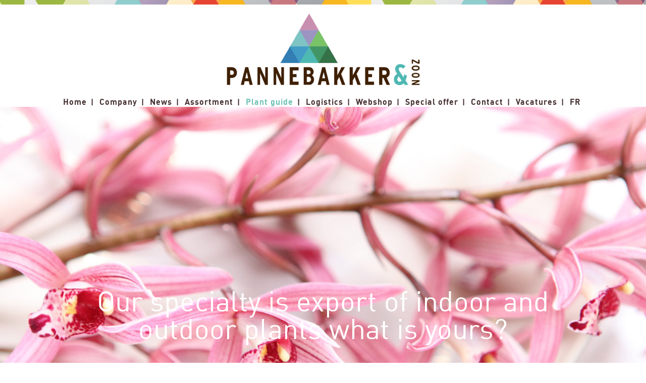

--- FILE ---
content_type: text/html; charset=UTF-8
request_url: https://pannebakker.nl/plant-guide/
body_size: 17559
content:
	<!DOCTYPE html>
<html lang="en-GB">
<head>
	<meta charset="UTF-8" />
	
				<meta name="viewport" content="width=device-width,initial-scale=1,user-scalable=no">
		
            
                        <link rel="shortcut icon" type="image/x-icon" href="https://pannebakker.nl/wp-content/uploads/2019/09/favicon.png">
            <link rel="apple-touch-icon" href="https://pannebakker.nl/wp-content/uploads/2019/09/favicon.png"/>
        
	<link rel="profile" href="https://gmpg.org/xfn/11" />
	<link rel="pingback" href="https://pannebakker.nl/xmlrpc.php" />

	<meta name='robots' content='index, follow, max-image-preview:large, max-snippet:-1, max-video-preview:-1' />
<link rel="alternate" href="https://pannebakker.nl/plant-guide/" hreflang="en" />
<link rel="alternate" href="https://pannebakker.nl/fr/guide-des-plantes/" hreflang="fr" />

	<!-- This site is optimized with the Yoast SEO Premium plugin v26.6 (Yoast SEO v26.6) - https://yoast.com/wordpress/plugins/seo/ -->
	<title>Plant guide - Pannebakker</title>
	<link rel="canonical" href="https://pannebakker.nl/plant-guide/" />
	<meta property="og:locale" content="en_GB" />
	<meta property="og:locale:alternate" content="fr_FR" />
	<meta property="og:type" content="article" />
	<meta property="og:title" content="Plant guide" />
	<meta property="og:url" content="https://pannebakker.nl/plant-guide/" />
	<meta property="og:site_name" content="Pannebakker" />
	<meta property="article:modified_time" content="2019-11-22T13:20:37+00:00" />
	<meta name="twitter:card" content="summary_large_image" />
	<meta name="twitter:label1" content="Estimated reading time" />
	<meta name="twitter:data1" content="1 minute" />
	<script type="application/ld+json" class="yoast-schema-graph">{"@context":"https://schema.org","@graph":[{"@type":"WebPage","@id":"https://pannebakker.nl/plant-guide/","url":"https://pannebakker.nl/plant-guide/","name":"Plant guide - Pannebakker","isPartOf":{"@id":"https://pannebakker.nl/#website"},"datePublished":"2019-09-27T12:00:45+00:00","dateModified":"2019-11-22T13:20:37+00:00","breadcrumb":{"@id":"https://pannebakker.nl/plant-guide/#breadcrumb"},"inLanguage":"en-GB","potentialAction":[{"@type":"ReadAction","target":["https://pannebakker.nl/plant-guide/"]}]},{"@type":"BreadcrumbList","@id":"https://pannebakker.nl/plant-guide/#breadcrumb","itemListElement":[{"@type":"ListItem","position":1,"name":"Home","item":"https://pannebakker.nl/"},{"@type":"ListItem","position":2,"name":"Plant guide"}]},{"@type":"WebSite","@id":"https://pannebakker.nl/#website","url":"https://pannebakker.nl/","name":"Pannebakker","description":"Home and garden plants","potentialAction":[{"@type":"SearchAction","target":{"@type":"EntryPoint","urlTemplate":"https://pannebakker.nl/?s={search_term_string}"},"query-input":{"@type":"PropertyValueSpecification","valueRequired":true,"valueName":"search_term_string"}}],"inLanguage":"en-GB"}]}</script>
	<!-- / Yoast SEO Premium plugin. -->


<link rel='dns-prefetch' href='//maps.googleapis.com' />
<link rel='dns-prefetch' href='//www.googletagmanager.com' />
<link rel='dns-prefetch' href='//fonts.googleapis.com' />
<link rel="alternate" type="application/rss+xml" title="Pannebakker &raquo; Feed" href="https://pannebakker.nl/feed/" />
<link rel="alternate" type="application/rss+xml" title="Pannebakker &raquo; Comments Feed" href="https://pannebakker.nl/comments/feed/" />
<link rel="alternate" title="oEmbed (JSON)" type="application/json+oembed" href="https://pannebakker.nl/wp-json/oembed/1.0/embed?url=https%3A%2F%2Fpannebakker.nl%2Fplant-guide%2F&#038;lang=en" />
<link rel="alternate" title="oEmbed (XML)" type="text/xml+oembed" href="https://pannebakker.nl/wp-json/oembed/1.0/embed?url=https%3A%2F%2Fpannebakker.nl%2Fplant-guide%2F&#038;format=xml&#038;lang=en" />
<style id='wp-img-auto-sizes-contain-inline-css' type='text/css'>
img:is([sizes=auto i],[sizes^="auto," i]){contain-intrinsic-size:3000px 1500px}
/*# sourceURL=wp-img-auto-sizes-contain-inline-css */
</style>
<link rel='stylesheet' id='layerslider-css' href='https://pannebakker.nl/wp-content/plugins/LayerSlider/assets/static/layerslider/css/layerslider.css?ver=8.1.2' type='text/css' media='all' />
<style id='wp-emoji-styles-inline-css' type='text/css'>

	img.wp-smiley, img.emoji {
		display: inline !important;
		border: none !important;
		box-shadow: none !important;
		height: 1em !important;
		width: 1em !important;
		margin: 0 0.07em !important;
		vertical-align: -0.1em !important;
		background: none !important;
		padding: 0 !important;
	}
/*# sourceURL=wp-emoji-styles-inline-css */
</style>
<style id='wp-block-library-inline-css' type='text/css'>
:root{--wp-block-synced-color:#7a00df;--wp-block-synced-color--rgb:122,0,223;--wp-bound-block-color:var(--wp-block-synced-color);--wp-editor-canvas-background:#ddd;--wp-admin-theme-color:#007cba;--wp-admin-theme-color--rgb:0,124,186;--wp-admin-theme-color-darker-10:#006ba1;--wp-admin-theme-color-darker-10--rgb:0,107,160.5;--wp-admin-theme-color-darker-20:#005a87;--wp-admin-theme-color-darker-20--rgb:0,90,135;--wp-admin-border-width-focus:2px}@media (min-resolution:192dpi){:root{--wp-admin-border-width-focus:1.5px}}.wp-element-button{cursor:pointer}:root .has-very-light-gray-background-color{background-color:#eee}:root .has-very-dark-gray-background-color{background-color:#313131}:root .has-very-light-gray-color{color:#eee}:root .has-very-dark-gray-color{color:#313131}:root .has-vivid-green-cyan-to-vivid-cyan-blue-gradient-background{background:linear-gradient(135deg,#00d084,#0693e3)}:root .has-purple-crush-gradient-background{background:linear-gradient(135deg,#34e2e4,#4721fb 50%,#ab1dfe)}:root .has-hazy-dawn-gradient-background{background:linear-gradient(135deg,#faaca8,#dad0ec)}:root .has-subdued-olive-gradient-background{background:linear-gradient(135deg,#fafae1,#67a671)}:root .has-atomic-cream-gradient-background{background:linear-gradient(135deg,#fdd79a,#004a59)}:root .has-nightshade-gradient-background{background:linear-gradient(135deg,#330968,#31cdcf)}:root .has-midnight-gradient-background{background:linear-gradient(135deg,#020381,#2874fc)}:root{--wp--preset--font-size--normal:16px;--wp--preset--font-size--huge:42px}.has-regular-font-size{font-size:1em}.has-larger-font-size{font-size:2.625em}.has-normal-font-size{font-size:var(--wp--preset--font-size--normal)}.has-huge-font-size{font-size:var(--wp--preset--font-size--huge)}.has-text-align-center{text-align:center}.has-text-align-left{text-align:left}.has-text-align-right{text-align:right}.has-fit-text{white-space:nowrap!important}#end-resizable-editor-section{display:none}.aligncenter{clear:both}.items-justified-left{justify-content:flex-start}.items-justified-center{justify-content:center}.items-justified-right{justify-content:flex-end}.items-justified-space-between{justify-content:space-between}.screen-reader-text{border:0;clip-path:inset(50%);height:1px;margin:-1px;overflow:hidden;padding:0;position:absolute;width:1px;word-wrap:normal!important}.screen-reader-text:focus{background-color:#ddd;clip-path:none;color:#444;display:block;font-size:1em;height:auto;left:5px;line-height:normal;padding:15px 23px 14px;text-decoration:none;top:5px;width:auto;z-index:100000}html :where(.has-border-color){border-style:solid}html :where([style*=border-top-color]){border-top-style:solid}html :where([style*=border-right-color]){border-right-style:solid}html :where([style*=border-bottom-color]){border-bottom-style:solid}html :where([style*=border-left-color]){border-left-style:solid}html :where([style*=border-width]){border-style:solid}html :where([style*=border-top-width]){border-top-style:solid}html :where([style*=border-right-width]){border-right-style:solid}html :where([style*=border-bottom-width]){border-bottom-style:solid}html :where([style*=border-left-width]){border-left-style:solid}html :where(img[class*=wp-image-]){height:auto;max-width:100%}:where(figure){margin:0 0 1em}html :where(.is-position-sticky){--wp-admin--admin-bar--position-offset:var(--wp-admin--admin-bar--height,0px)}@media screen and (max-width:600px){html :where(.is-position-sticky){--wp-admin--admin-bar--position-offset:0px}}

/*# sourceURL=wp-block-library-inline-css */
</style><style id='global-styles-inline-css' type='text/css'>
:root{--wp--preset--aspect-ratio--square: 1;--wp--preset--aspect-ratio--4-3: 4/3;--wp--preset--aspect-ratio--3-4: 3/4;--wp--preset--aspect-ratio--3-2: 3/2;--wp--preset--aspect-ratio--2-3: 2/3;--wp--preset--aspect-ratio--16-9: 16/9;--wp--preset--aspect-ratio--9-16: 9/16;--wp--preset--color--black: #000000;--wp--preset--color--cyan-bluish-gray: #abb8c3;--wp--preset--color--white: #ffffff;--wp--preset--color--pale-pink: #f78da7;--wp--preset--color--vivid-red: #cf2e2e;--wp--preset--color--luminous-vivid-orange: #ff6900;--wp--preset--color--luminous-vivid-amber: #fcb900;--wp--preset--color--light-green-cyan: #7bdcb5;--wp--preset--color--vivid-green-cyan: #00d084;--wp--preset--color--pale-cyan-blue: #8ed1fc;--wp--preset--color--vivid-cyan-blue: #0693e3;--wp--preset--color--vivid-purple: #9b51e0;--wp--preset--gradient--vivid-cyan-blue-to-vivid-purple: linear-gradient(135deg,rgb(6,147,227) 0%,rgb(155,81,224) 100%);--wp--preset--gradient--light-green-cyan-to-vivid-green-cyan: linear-gradient(135deg,rgb(122,220,180) 0%,rgb(0,208,130) 100%);--wp--preset--gradient--luminous-vivid-amber-to-luminous-vivid-orange: linear-gradient(135deg,rgb(252,185,0) 0%,rgb(255,105,0) 100%);--wp--preset--gradient--luminous-vivid-orange-to-vivid-red: linear-gradient(135deg,rgb(255,105,0) 0%,rgb(207,46,46) 100%);--wp--preset--gradient--very-light-gray-to-cyan-bluish-gray: linear-gradient(135deg,rgb(238,238,238) 0%,rgb(169,184,195) 100%);--wp--preset--gradient--cool-to-warm-spectrum: linear-gradient(135deg,rgb(74,234,220) 0%,rgb(151,120,209) 20%,rgb(207,42,186) 40%,rgb(238,44,130) 60%,rgb(251,105,98) 80%,rgb(254,248,76) 100%);--wp--preset--gradient--blush-light-purple: linear-gradient(135deg,rgb(255,206,236) 0%,rgb(152,150,240) 100%);--wp--preset--gradient--blush-bordeaux: linear-gradient(135deg,rgb(254,205,165) 0%,rgb(254,45,45) 50%,rgb(107,0,62) 100%);--wp--preset--gradient--luminous-dusk: linear-gradient(135deg,rgb(255,203,112) 0%,rgb(199,81,192) 50%,rgb(65,88,208) 100%);--wp--preset--gradient--pale-ocean: linear-gradient(135deg,rgb(255,245,203) 0%,rgb(182,227,212) 50%,rgb(51,167,181) 100%);--wp--preset--gradient--electric-grass: linear-gradient(135deg,rgb(202,248,128) 0%,rgb(113,206,126) 100%);--wp--preset--gradient--midnight: linear-gradient(135deg,rgb(2,3,129) 0%,rgb(40,116,252) 100%);--wp--preset--font-size--small: 13px;--wp--preset--font-size--medium: 20px;--wp--preset--font-size--large: 36px;--wp--preset--font-size--x-large: 42px;--wp--preset--spacing--20: 0.44rem;--wp--preset--spacing--30: 0.67rem;--wp--preset--spacing--40: 1rem;--wp--preset--spacing--50: 1.5rem;--wp--preset--spacing--60: 2.25rem;--wp--preset--spacing--70: 3.38rem;--wp--preset--spacing--80: 5.06rem;--wp--preset--shadow--natural: 6px 6px 9px rgba(0, 0, 0, 0.2);--wp--preset--shadow--deep: 12px 12px 50px rgba(0, 0, 0, 0.4);--wp--preset--shadow--sharp: 6px 6px 0px rgba(0, 0, 0, 0.2);--wp--preset--shadow--outlined: 6px 6px 0px -3px rgb(255, 255, 255), 6px 6px rgb(0, 0, 0);--wp--preset--shadow--crisp: 6px 6px 0px rgb(0, 0, 0);}:where(.is-layout-flex){gap: 0.5em;}:where(.is-layout-grid){gap: 0.5em;}body .is-layout-flex{display: flex;}.is-layout-flex{flex-wrap: wrap;align-items: center;}.is-layout-flex > :is(*, div){margin: 0;}body .is-layout-grid{display: grid;}.is-layout-grid > :is(*, div){margin: 0;}:where(.wp-block-columns.is-layout-flex){gap: 2em;}:where(.wp-block-columns.is-layout-grid){gap: 2em;}:where(.wp-block-post-template.is-layout-flex){gap: 1.25em;}:where(.wp-block-post-template.is-layout-grid){gap: 1.25em;}.has-black-color{color: var(--wp--preset--color--black) !important;}.has-cyan-bluish-gray-color{color: var(--wp--preset--color--cyan-bluish-gray) !important;}.has-white-color{color: var(--wp--preset--color--white) !important;}.has-pale-pink-color{color: var(--wp--preset--color--pale-pink) !important;}.has-vivid-red-color{color: var(--wp--preset--color--vivid-red) !important;}.has-luminous-vivid-orange-color{color: var(--wp--preset--color--luminous-vivid-orange) !important;}.has-luminous-vivid-amber-color{color: var(--wp--preset--color--luminous-vivid-amber) !important;}.has-light-green-cyan-color{color: var(--wp--preset--color--light-green-cyan) !important;}.has-vivid-green-cyan-color{color: var(--wp--preset--color--vivid-green-cyan) !important;}.has-pale-cyan-blue-color{color: var(--wp--preset--color--pale-cyan-blue) !important;}.has-vivid-cyan-blue-color{color: var(--wp--preset--color--vivid-cyan-blue) !important;}.has-vivid-purple-color{color: var(--wp--preset--color--vivid-purple) !important;}.has-black-background-color{background-color: var(--wp--preset--color--black) !important;}.has-cyan-bluish-gray-background-color{background-color: var(--wp--preset--color--cyan-bluish-gray) !important;}.has-white-background-color{background-color: var(--wp--preset--color--white) !important;}.has-pale-pink-background-color{background-color: var(--wp--preset--color--pale-pink) !important;}.has-vivid-red-background-color{background-color: var(--wp--preset--color--vivid-red) !important;}.has-luminous-vivid-orange-background-color{background-color: var(--wp--preset--color--luminous-vivid-orange) !important;}.has-luminous-vivid-amber-background-color{background-color: var(--wp--preset--color--luminous-vivid-amber) !important;}.has-light-green-cyan-background-color{background-color: var(--wp--preset--color--light-green-cyan) !important;}.has-vivid-green-cyan-background-color{background-color: var(--wp--preset--color--vivid-green-cyan) !important;}.has-pale-cyan-blue-background-color{background-color: var(--wp--preset--color--pale-cyan-blue) !important;}.has-vivid-cyan-blue-background-color{background-color: var(--wp--preset--color--vivid-cyan-blue) !important;}.has-vivid-purple-background-color{background-color: var(--wp--preset--color--vivid-purple) !important;}.has-black-border-color{border-color: var(--wp--preset--color--black) !important;}.has-cyan-bluish-gray-border-color{border-color: var(--wp--preset--color--cyan-bluish-gray) !important;}.has-white-border-color{border-color: var(--wp--preset--color--white) !important;}.has-pale-pink-border-color{border-color: var(--wp--preset--color--pale-pink) !important;}.has-vivid-red-border-color{border-color: var(--wp--preset--color--vivid-red) !important;}.has-luminous-vivid-orange-border-color{border-color: var(--wp--preset--color--luminous-vivid-orange) !important;}.has-luminous-vivid-amber-border-color{border-color: var(--wp--preset--color--luminous-vivid-amber) !important;}.has-light-green-cyan-border-color{border-color: var(--wp--preset--color--light-green-cyan) !important;}.has-vivid-green-cyan-border-color{border-color: var(--wp--preset--color--vivid-green-cyan) !important;}.has-pale-cyan-blue-border-color{border-color: var(--wp--preset--color--pale-cyan-blue) !important;}.has-vivid-cyan-blue-border-color{border-color: var(--wp--preset--color--vivid-cyan-blue) !important;}.has-vivid-purple-border-color{border-color: var(--wp--preset--color--vivid-purple) !important;}.has-vivid-cyan-blue-to-vivid-purple-gradient-background{background: var(--wp--preset--gradient--vivid-cyan-blue-to-vivid-purple) !important;}.has-light-green-cyan-to-vivid-green-cyan-gradient-background{background: var(--wp--preset--gradient--light-green-cyan-to-vivid-green-cyan) !important;}.has-luminous-vivid-amber-to-luminous-vivid-orange-gradient-background{background: var(--wp--preset--gradient--luminous-vivid-amber-to-luminous-vivid-orange) !important;}.has-luminous-vivid-orange-to-vivid-red-gradient-background{background: var(--wp--preset--gradient--luminous-vivid-orange-to-vivid-red) !important;}.has-very-light-gray-to-cyan-bluish-gray-gradient-background{background: var(--wp--preset--gradient--very-light-gray-to-cyan-bluish-gray) !important;}.has-cool-to-warm-spectrum-gradient-background{background: var(--wp--preset--gradient--cool-to-warm-spectrum) !important;}.has-blush-light-purple-gradient-background{background: var(--wp--preset--gradient--blush-light-purple) !important;}.has-blush-bordeaux-gradient-background{background: var(--wp--preset--gradient--blush-bordeaux) !important;}.has-luminous-dusk-gradient-background{background: var(--wp--preset--gradient--luminous-dusk) !important;}.has-pale-ocean-gradient-background{background: var(--wp--preset--gradient--pale-ocean) !important;}.has-electric-grass-gradient-background{background: var(--wp--preset--gradient--electric-grass) !important;}.has-midnight-gradient-background{background: var(--wp--preset--gradient--midnight) !important;}.has-small-font-size{font-size: var(--wp--preset--font-size--small) !important;}.has-medium-font-size{font-size: var(--wp--preset--font-size--medium) !important;}.has-large-font-size{font-size: var(--wp--preset--font-size--large) !important;}.has-x-large-font-size{font-size: var(--wp--preset--font-size--x-large) !important;}
/*# sourceURL=global-styles-inline-css */
</style>

<style id='classic-theme-styles-inline-css' type='text/css'>
/*! This file is auto-generated */
.wp-block-button__link{color:#fff;background-color:#32373c;border-radius:9999px;box-shadow:none;text-decoration:none;padding:calc(.667em + 2px) calc(1.333em + 2px);font-size:1.125em}.wp-block-file__button{background:#32373c;color:#fff;text-decoration:none}
/*# sourceURL=/wp-includes/css/classic-themes.min.css */
</style>
<link rel='stylesheet' id='contact-form-7-css' href='https://pannebakker.nl/wp-content/plugins/contact-form-7/includes/css/styles.css?ver=6.1.4' type='text/css' media='all' />
<link rel='stylesheet' id='mediaelement-css' href='https://pannebakker.nl/wp-includes/js/mediaelement/mediaelementplayer-legacy.min.css?ver=4.2.17' type='text/css' media='all' />
<link rel='stylesheet' id='wp-mediaelement-css' href='https://pannebakker.nl/wp-includes/js/mediaelement/wp-mediaelement.min.css?ver=6.9' type='text/css' media='all' />
<link rel='stylesheet' id='bridge-default-style-css' href='https://pannebakker.nl/wp-content/themes/pannebakker/style.css?ver=6.9' type='text/css' media='all' />
<link rel='stylesheet' id='bridge-qode-font_awesome-css' href='https://pannebakker.nl/wp-content/themes/pannebakker/css/font-awesome/css/font-awesome.min.css?ver=6.9' type='text/css' media='all' />
<link rel='stylesheet' id='bridge-qode-font_elegant-css' href='https://pannebakker.nl/wp-content/themes/pannebakker/css/elegant-icons/style.min.css?ver=6.9' type='text/css' media='all' />
<link rel='stylesheet' id='bridge-qode-linea_icons-css' href='https://pannebakker.nl/wp-content/themes/pannebakker/css/linea-icons/style.css?ver=6.9' type='text/css' media='all' />
<link rel='stylesheet' id='bridge-qode-dripicons-css' href='https://pannebakker.nl/wp-content/themes/pannebakker/css/dripicons/dripicons.css?ver=6.9' type='text/css' media='all' />
<link rel='stylesheet' id='bridge-stylesheet-css' href='https://pannebakker.nl/wp-content/themes/pannebakker/css/stylesheet.min.css?ver=6.9' type='text/css' media='all' />
<style id='bridge-stylesheet-inline-css' type='text/css'>
   .page-id-272.disabled_footer_top .footer_top_holder, .page-id-272.disabled_footer_bottom .footer_bottom_holder { display: none;}


/*# sourceURL=bridge-stylesheet-inline-css */
</style>
<link rel='stylesheet' id='bridge-print-css' href='https://pannebakker.nl/wp-content/themes/pannebakker/css/print.css?ver=6.9' type='text/css' media='all' />
<link rel='stylesheet' id='bridge-style-dynamic-css' href='https://pannebakker.nl/wp-content/themes/pannebakker/css/style_dynamic.css?ver=1736352251' type='text/css' media='all' />
<link rel='stylesheet' id='bridge-responsive-css' href='https://pannebakker.nl/wp-content/themes/pannebakker/css/responsive.min.css?ver=6.9' type='text/css' media='all' />
<link rel='stylesheet' id='bridge-style-dynamic-responsive-css' href='https://pannebakker.nl/wp-content/themes/pannebakker/css/style_dynamic_responsive.css?ver=1736352251' type='text/css' media='all' />
<style id='bridge-style-dynamic-responsive-inline-css' type='text/css'>
.q_icon_list {
    margin-bottom: 10px;
}

.q_social_icon_holder.normal_social {
    margin: 0 11px;
}
@media only screen and (max-width: 769px) {
  .qode-footer-bottom-follow {    
    display: none;
  }
}
/*# sourceURL=bridge-style-dynamic-responsive-inline-css */
</style>
<link rel='stylesheet' id='js_composer_front-css' href='https://pannebakker.nl/wp-content/plugins/js_composer/assets/css/js_composer.min.css?ver=8.7.2' type='text/css' media='all' />
<link rel='stylesheet' id='bridge-style-handle-google-fonts-css' href='https://fonts.googleapis.com/css?family=Raleway%3A100%2C200%2C300%2C400%2C500%2C600%2C700%2C800%2C900%2C300italic%2C400italic%2C700italic%7CPoppins%3A100%2C200%2C300%2C400%2C500%2C600%2C700%2C800%2C900%2C300italic%2C400italic%2C700italic&#038;subset=latin%2Clatin-ext&#038;ver=1.0.0' type='text/css' media='all' />
<link rel='stylesheet' id='bridge-childstyle-css' href='https://pannebakker.nl/wp-content/themes/pannebakker-child/style.css?ver=6.9' type='text/css' media='all' />
<script type="text/javascript" src="https://pannebakker.nl/wp-includes/js/jquery/jquery.min.js?ver=3.7.1" id="jquery-core-js"></script>
<script type="text/javascript" src="https://pannebakker.nl/wp-includes/js/jquery/jquery-migrate.min.js?ver=3.4.1" id="jquery-migrate-js"></script>
<script type="text/javascript" id="layerslider-utils-js-extra">
/* <![CDATA[ */
var LS_Meta = {"v":"8.1.2","fixGSAP":"1"};
//# sourceURL=layerslider-utils-js-extra
/* ]]> */
</script>
<script type="text/javascript" src="https://pannebakker.nl/wp-content/plugins/LayerSlider/assets/static/layerslider/js/layerslider.utils.js?ver=8.1.2" id="layerslider-utils-js"></script>
<script type="text/javascript" src="https://pannebakker.nl/wp-content/plugins/LayerSlider/assets/static/layerslider/js/layerslider.kreaturamedia.jquery.js?ver=8.1.2" id="layerslider-js"></script>
<script type="text/javascript" src="https://pannebakker.nl/wp-content/plugins/LayerSlider/assets/static/layerslider/js/layerslider.transitions.js?ver=8.1.2" id="layerslider-transitions-js"></script>

<!-- Google tag (gtag.js) snippet added by Site Kit -->
<!-- Google Analytics snippet added by Site Kit -->
<script type="text/javascript" src="https://www.googletagmanager.com/gtag/js?id=GT-WVC22L3G" id="google_gtagjs-js" async></script>
<script type="text/javascript" id="google_gtagjs-js-after">
/* <![CDATA[ */
window.dataLayer = window.dataLayer || [];function gtag(){dataLayer.push(arguments);}
gtag("set","linker",{"domains":["pannebakker.nl"]});
gtag("js", new Date());
gtag("set", "developer_id.dZTNiMT", true);
gtag("config", "GT-WVC22L3G", {"googlesitekit_post_type":"page"});
 window._googlesitekit = window._googlesitekit || {}; window._googlesitekit.throttledEvents = []; window._googlesitekit.gtagEvent = (name, data) => { var key = JSON.stringify( { name, data } ); if ( !! window._googlesitekit.throttledEvents[ key ] ) { return; } window._googlesitekit.throttledEvents[ key ] = true; setTimeout( () => { delete window._googlesitekit.throttledEvents[ key ]; }, 5 ); gtag( "event", name, { ...data, event_source: "site-kit" } ); }; 
//# sourceURL=google_gtagjs-js-after
/* ]]> */
</script>
<script></script><meta name="generator" content="Powered by LayerSlider 8.1.2 - Build Heros, Sliders, and Popups. Create Animations and Beautiful, Rich Web Content as Easy as Never Before on WordPress." />
<!-- LayerSlider updates and docs at: https://layerslider.com -->
<link rel="https://api.w.org/" href="https://pannebakker.nl/wp-json/" /><link rel="alternate" title="JSON" type="application/json" href="https://pannebakker.nl/wp-json/wp/v2/pages/272" /><link rel="EditURI" type="application/rsd+xml" title="RSD" href="https://pannebakker.nl/xmlrpc.php?rsd" />
<meta name="generator" content="WordPress 6.9" />
<link rel='shortlink' href='https://pannebakker.nl/?p=272' />
<meta name="generator" content="Site Kit by Google 1.170.0" /><meta name="generator" content="Powered by WPBakery Page Builder - drag and drop page builder for WordPress."/>

<!-- Google Tag Manager snippet added by Site Kit -->
<script type="text/javascript">
/* <![CDATA[ */

			( function( w, d, s, l, i ) {
				w[l] = w[l] || [];
				w[l].push( {'gtm.start': new Date().getTime(), event: 'gtm.js'} );
				var f = d.getElementsByTagName( s )[0],
					j = d.createElement( s ), dl = l != 'dataLayer' ? '&l=' + l : '';
				j.async = true;
				j.src = 'https://www.googletagmanager.com/gtm.js?id=' + i + dl;
				f.parentNode.insertBefore( j, f );
			} )( window, document, 'script', 'dataLayer', 'GTM-52XX7M4Z' );
			
/* ]]> */
</script>

<!-- End Google Tag Manager snippet added by Site Kit -->
<meta name="generator" content="Powered by Slider Revolution 6.6.18 - responsive, Mobile-Friendly Slider Plugin for WordPress with comfortable drag and drop interface." />
<script>function setREVStartSize(e){
			//window.requestAnimationFrame(function() {
				window.RSIW = window.RSIW===undefined ? window.innerWidth : window.RSIW;
				window.RSIH = window.RSIH===undefined ? window.innerHeight : window.RSIH;
				try {
					var pw = document.getElementById(e.c).parentNode.offsetWidth,
						newh;
					pw = pw===0 || isNaN(pw) || (e.l=="fullwidth" || e.layout=="fullwidth") ? window.RSIW : pw;
					e.tabw = e.tabw===undefined ? 0 : parseInt(e.tabw);
					e.thumbw = e.thumbw===undefined ? 0 : parseInt(e.thumbw);
					e.tabh = e.tabh===undefined ? 0 : parseInt(e.tabh);
					e.thumbh = e.thumbh===undefined ? 0 : parseInt(e.thumbh);
					e.tabhide = e.tabhide===undefined ? 0 : parseInt(e.tabhide);
					e.thumbhide = e.thumbhide===undefined ? 0 : parseInt(e.thumbhide);
					e.mh = e.mh===undefined || e.mh=="" || e.mh==="auto" ? 0 : parseInt(e.mh,0);
					if(e.layout==="fullscreen" || e.l==="fullscreen")
						newh = Math.max(e.mh,window.RSIH);
					else{
						e.gw = Array.isArray(e.gw) ? e.gw : [e.gw];
						for (var i in e.rl) if (e.gw[i]===undefined || e.gw[i]===0) e.gw[i] = e.gw[i-1];
						e.gh = e.el===undefined || e.el==="" || (Array.isArray(e.el) && e.el.length==0)? e.gh : e.el;
						e.gh = Array.isArray(e.gh) ? e.gh : [e.gh];
						for (var i in e.rl) if (e.gh[i]===undefined || e.gh[i]===0) e.gh[i] = e.gh[i-1];
											
						var nl = new Array(e.rl.length),
							ix = 0,
							sl;
						e.tabw = e.tabhide>=pw ? 0 : e.tabw;
						e.thumbw = e.thumbhide>=pw ? 0 : e.thumbw;
						e.tabh = e.tabhide>=pw ? 0 : e.tabh;
						e.thumbh = e.thumbhide>=pw ? 0 : e.thumbh;
						for (var i in e.rl) nl[i] = e.rl[i]<window.RSIW ? 0 : e.rl[i];
						sl = nl[0];
						for (var i in nl) if (sl>nl[i] && nl[i]>0) { sl = nl[i]; ix=i;}
						var m = pw>(e.gw[ix]+e.tabw+e.thumbw) ? 1 : (pw-(e.tabw+e.thumbw)) / (e.gw[ix]);
						newh =  (e.gh[ix] * m) + (e.tabh + e.thumbh);
					}
					var el = document.getElementById(e.c);
					if (el!==null && el) el.style.height = newh+"px";
					el = document.getElementById(e.c+"_wrapper");
					if (el!==null && el) {
						el.style.height = newh+"px";
						el.style.display = "block";
					}
				} catch(e){
					console.log("Failure at Presize of Slider:" + e)
				}
			//});
		  };</script>
<style type="text/css" data-type="vc_shortcodes-custom-css">.vc_custom_1570015693687{padding-top: 120px !important;padding-bottom: 50px !important;}.vc_custom_1569763575891{padding-top: 20px !important;padding-bottom: 4px !important;}</style><noscript><style> .wpb_animate_when_almost_visible { opacity: 1; }</style></noscript><link rel='stylesheet' id='rs-plugin-settings-css' href='https://pannebakker.nl/wp-content/plugins/revslider/public/assets/css/rs6.css?ver=6.6.18' type='text/css' media='all' />
<style id='rs-plugin-settings-inline-css' type='text/css'>
#rs-demo-id {}
/*# sourceURL=rs-plugin-settings-inline-css */
</style>
</head>

<body data-rsssl=1 class="wp-singular page-template page-template-full_width page-template-full_width-php page page-id-272 wp-theme-pannebakker wp-child-theme-pannebakker-child bridge-core-1.0.6  qode-title-hidden footer_responsive_adv qode-child-theme-ver-1.0.0 qode-theme-ver-18.2 qode-theme-pannebakker wpb-js-composer js-comp-ver-8.7.2 vc_responsive" itemscope itemtype="http://schema.org/WebPage">


		<!-- Google Tag Manager (noscript) snippet added by Site Kit -->
		<noscript>
			<iframe src="https://www.googletagmanager.com/ns.html?id=GTM-52XX7M4Z" height="0" width="0" style="display:none;visibility:hidden"></iframe>
		</noscript>
		<!-- End Google Tag Manager (noscript) snippet added by Site Kit -->
		

<div class="wrapper">
	<div class="wrapper_inner">

    
		<!-- Google Analytics start -->
				<!-- Google Analytics end -->

		
	<header class=" centered_logo scroll_header_top_area  stick transparent scrolled_not_transparent header_style_on_scroll page_header">
	<div class="header_inner clearfix">
				<div class="header_top_bottom_holder">
			
			<div class="header_bottom clearfix" style=' background-color:rgba(255, 255, 255, 0);' >
											<div class="header_inner_left">
																	<div class="mobile_menu_button">
		<span>
			<i class="qode_icon_font_awesome fa fa-bars " ></i>		</span>
	</div>
								<div class="logo_wrapper" >
	<div class="q_logo">
		<a itemprop="url" href="https://pannebakker.nl/" >
             <img itemprop="image" class="normal" src="https://pannebakker.nl/wp-content/uploads/2025/01/Pan_zoon-logo-2024_klein.png" alt="Logo"> 			 <img itemprop="image" class="light" src="https://pannebakker.nl/wp-content/uploads/2019/09/pannebakker-zoon-logo.png" alt="Logo"/> 			 <img itemprop="image" class="dark" src="https://pannebakker.nl/wp-content/uploads/2019/09/pannebakker-zoon-logo.png" alt="Logo"/> 			 <img itemprop="image" class="sticky" src="https://pannebakker.nl/wp-content/uploads/2019/09/pannebakker-zoon-logo-kl.png" alt="Logo"/> 			 <img itemprop="image" class="mobile" src="https://pannebakker.nl/wp-content/uploads/2025/01/Pan_zoon-logo-2024_klein.png" alt="Logo"/> 					</a>
	</div>
	</div>															</div>
							
							
							<nav class="main_menu drop_down center">
								<ul id="menu-main-menu" class=""><li id="nav-menu-item-244" class="menu-item menu-item-type-post_type menu-item-object-page menu-item-home  narrow"><a href="https://pannebakker.nl/" class=""><i class="menu_icon blank fa"></i><span>Home</span><span class="plus"></span></a></li>
<li id="nav-menu-item-356" class="menu-item menu-item-type-post_type menu-item-object-page menu-item-has-children  has_sub narrow"><a href="https://pannebakker.nl/pannebakker-the-company/" class=""><i class="menu_icon blank fa"></i><span>Company</span><span class="plus"></span></a>
<div class="second"><div class="inner"><ul>
	<li id="nav-menu-item-605" class="menu-item menu-item-type-post_type menu-item-object-page "><a href="https://pannebakker.nl/retail/" class=""><i class="menu_icon blank fa"></i><span>Retail</span><span class="plus"></span></a></li>
	<li id="nav-menu-item-604" class="menu-item menu-item-type-post_type menu-item-object-page "><a href="https://pannebakker.nl/nurseries/" class=""><i class="menu_icon blank fa"></i><span>Nurseries</span><span class="plus"></span></a></li>
	<li id="nav-menu-item-608" class="menu-item menu-item-type-post_type menu-item-object-page "><a href="https://pannebakker.nl/history/" class=""><i class="menu_icon blank fa"></i><span>History</span><span class="plus"></span></a></li>
</ul></div></div>
</li>
<li id="nav-menu-item-357" class="menu-item menu-item-type-post_type menu-item-object-page  narrow"><a href="https://pannebakker.nl/news/" class=""><i class="menu_icon blank fa"></i><span>News</span><span class="plus"></span></a></li>
<li id="nav-menu-item-358" class="menu-item menu-item-type-post_type menu-item-object-page  narrow"><a href="https://pannebakker.nl/assortment/" class=""><i class="menu_icon blank fa"></i><span>Assortment</span><span class="plus"></span></a></li>
<li id="nav-menu-item-359" class="menu-item menu-item-type-post_type menu-item-object-page current-menu-item page_item page-item-272 current_page_item active narrow"><a href="https://pannebakker.nl/plant-guide/" class=" current "><i class="menu_icon blank fa"></i><span>Plant guide</span><span class="plus"></span></a></li>
<li id="nav-menu-item-360" class="menu-item menu-item-type-post_type menu-item-object-page  narrow"><a href="https://pannebakker.nl/logistics/" class=""><i class="menu_icon blank fa"></i><span>Logistics</span><span class="plus"></span></a></li>
<li id="nav-menu-item-364" class="menu-item menu-item-type-custom menu-item-object-custom  narrow"><a href="https://www.treecommerce.net/pannebakkerzn/login.php" class=""><i class="menu_icon blank fa"></i><span>Webshop</span><span class="plus"></span></a></li>
<li id="nav-menu-item-362" class="menu-item menu-item-type-post_type menu-item-object-page  narrow"><a href="https://pannebakker.nl/special-offer/" class=""><i class="menu_icon blank fa"></i><span>Special offer</span><span class="plus"></span></a></li>
<li id="nav-menu-item-363" class="menu-item menu-item-type-post_type menu-item-object-page  narrow"><a href="https://pannebakker.nl/contact/" class=""><i class="menu_icon blank fa"></i><span>Contact</span><span class="plus"></span></a></li>
<li id="nav-menu-item-5931" class="menu-item menu-item-type-post_type menu-item-object-page  narrow"><a href="https://pannebakker.nl/facatures/" class=""><i class="menu_icon blank fa"></i><span>Vacatures</span><span class="plus"></span></a></li>
<li id="nav-menu-item-336-fr" class="lang-item lang-item-19 lang-item-fr lang-item-first menu-item menu-item-type-custom menu-item-object-custom  narrow"><a href="https://pannebakker.nl/fr/guide-des-plantes/" class=""><i class="menu_icon blank fa"></i><span>FR</span><span class="plus"></span></a></li>
</ul>							</nav>
															<div class="header_inner_right">
									<div class="side_menu_button_wrapper right">
																														<div class="side_menu_button">
																																											</div>
									</div>
								</div>
														<nav class="mobile_menu">
	<ul id="menu-main-menu-1" class=""><li id="mobile-menu-item-244" class="menu-item menu-item-type-post_type menu-item-object-page menu-item-home "><a href="https://pannebakker.nl/" class=""><span>Home</span></a><span class="mobile_arrow"><i class="fa fa-angle-right"></i><i class="fa fa-angle-down"></i></span></li>
<li id="mobile-menu-item-356" class="menu-item menu-item-type-post_type menu-item-object-page menu-item-has-children  has_sub"><a href="https://pannebakker.nl/pannebakker-the-company/" class=""><span>Company</span></a><span class="mobile_arrow"><i class="fa fa-angle-right"></i><i class="fa fa-angle-down"></i></span>
<ul class="sub_menu">
	<li id="mobile-menu-item-605" class="menu-item menu-item-type-post_type menu-item-object-page "><a href="https://pannebakker.nl/retail/" class=""><span>Retail</span></a><span class="mobile_arrow"><i class="fa fa-angle-right"></i><i class="fa fa-angle-down"></i></span></li>
	<li id="mobile-menu-item-604" class="menu-item menu-item-type-post_type menu-item-object-page "><a href="https://pannebakker.nl/nurseries/" class=""><span>Nurseries</span></a><span class="mobile_arrow"><i class="fa fa-angle-right"></i><i class="fa fa-angle-down"></i></span></li>
	<li id="mobile-menu-item-608" class="menu-item menu-item-type-post_type menu-item-object-page "><a href="https://pannebakker.nl/history/" class=""><span>History</span></a><span class="mobile_arrow"><i class="fa fa-angle-right"></i><i class="fa fa-angle-down"></i></span></li>
</ul>
</li>
<li id="mobile-menu-item-357" class="menu-item menu-item-type-post_type menu-item-object-page "><a href="https://pannebakker.nl/news/" class=""><span>News</span></a><span class="mobile_arrow"><i class="fa fa-angle-right"></i><i class="fa fa-angle-down"></i></span></li>
<li id="mobile-menu-item-358" class="menu-item menu-item-type-post_type menu-item-object-page "><a href="https://pannebakker.nl/assortment/" class=""><span>Assortment</span></a><span class="mobile_arrow"><i class="fa fa-angle-right"></i><i class="fa fa-angle-down"></i></span></li>
<li id="mobile-menu-item-359" class="menu-item menu-item-type-post_type menu-item-object-page current-menu-item page_item page-item-272 current_page_item active"><a href="https://pannebakker.nl/plant-guide/" class=" current "><span>Plant guide</span></a><span class="mobile_arrow"><i class="fa fa-angle-right"></i><i class="fa fa-angle-down"></i></span></li>
<li id="mobile-menu-item-360" class="menu-item menu-item-type-post_type menu-item-object-page "><a href="https://pannebakker.nl/logistics/" class=""><span>Logistics</span></a><span class="mobile_arrow"><i class="fa fa-angle-right"></i><i class="fa fa-angle-down"></i></span></li>
<li id="mobile-menu-item-364" class="menu-item menu-item-type-custom menu-item-object-custom "><a href="https://www.treecommerce.net/pannebakkerzn/login.php" class=""><span>Webshop</span></a><span class="mobile_arrow"><i class="fa fa-angle-right"></i><i class="fa fa-angle-down"></i></span></li>
<li id="mobile-menu-item-362" class="menu-item menu-item-type-post_type menu-item-object-page "><a href="https://pannebakker.nl/special-offer/" class=""><span>Special offer</span></a><span class="mobile_arrow"><i class="fa fa-angle-right"></i><i class="fa fa-angle-down"></i></span></li>
<li id="mobile-menu-item-363" class="menu-item menu-item-type-post_type menu-item-object-page "><a href="https://pannebakker.nl/contact/" class=""><span>Contact</span></a><span class="mobile_arrow"><i class="fa fa-angle-right"></i><i class="fa fa-angle-down"></i></span></li>
<li id="mobile-menu-item-5931" class="menu-item menu-item-type-post_type menu-item-object-page "><a href="https://pannebakker.nl/facatures/" class=""><span>Vacatures</span></a><span class="mobile_arrow"><i class="fa fa-angle-right"></i><i class="fa fa-angle-down"></i></span></li>
<li id="mobile-menu-item-336-fr" class="lang-item lang-item-19 lang-item-fr lang-item-first menu-item menu-item-type-custom menu-item-object-custom "><a href="https://pannebakker.nl/fr/guide-des-plantes/" class=""><span>FR</span></a><span class="mobile_arrow"><i class="fa fa-angle-right"></i><i class="fa fa-angle-down"></i></span></li>
</ul></nav>											</div>
			</div>
		</div>

</header>	<a id="back_to_top" href="#">
        <span class="fa-stack">
            <i class="qode_icon_font_awesome fa fa-arrow-up " ></i>        </span>
	</a>
	
	
    
    
    <div class="content ">
        <div class="content_inner  ">
    					<div class="full_width">
	<div class="full_width_inner" >
										<div class="wpb-content-wrapper"><div class="vc_row wpb_row section vc_row-fluid " style=' text-align:left;'><div class=" full_section_inner clearfix"><div class="wpb_column vc_column_container vc_col-sm-12"><div class="vc_column-inner"><div class="wpb_wrapper"><div class="wpb_revslider_element wpb_content_element">
			<!-- START plantguide REVOLUTION SLIDER 6.6.18 --><p class="rs-p-wp-fix"></p>
			<rs-module-wrap id="rev_slider_6_1_wrapper" data-source="gallery" style="visibility:hidden;background:transparent;padding:0;margin:0px auto;margin-top:195px;margin-bottom:0;">
				<rs-module id="rev_slider_6_1" style="" data-version="6.6.18">
					<rs-slides style="overflow: hidden; position: absolute;">
						<rs-slide style="position: absolute;" data-key="rs-11" data-title="Slide" data-anim="ms:600;r:0;" data-in="o:0;" data-out="a:false;">
							<img fetchpriority="high" decoding="async" src="//pannebakker.nl/wp-content/plugins/revslider/public/assets/assets/dummy.png" alt="" title="pannebakker-header-11" width="1900" height="863" class="rev-slidebg tp-rs-img rs-lazyload" data-lazyload="//pannebakker.nl/wp-content/uploads/2019/11/pannebakker-header-11.jpg" data-no-retina>
<!--
							--><rs-layer
								id="slider-6-slide-11-layer-5" 
								data-type="text"
								data-xy="x:c;y:m;yo:-8px,-19px,0,0;"
								data-text="w:normal;s:56,56,28,18;l:54,54,30,20;fw:400,400,700,400;a:center;"
								data-dim="w:1060px,1126px,485px,294px;h:121px,121px,auto,auto;"
								data-basealign="slide"
								data-rsp_o="off"
								data-rsp_bd="off"
								data-frame_0="y:-50px;tp:600;"
								data-frame_1="tp:600;e:power1.inOut;st:150;sp:700;sR:150;"
								data-frame_999="o:0;tp:600;e:nothing;st:w;sR:2650;"
								style="z-index:7;font-family:'Poppins';"
							><span style="font-family: 'dinregular', sens-serif;">Our specialty is export of indoor and outdoor plants what is yours?</span> <br /> 
							</rs-layer><!--
-->						</rs-slide>
						<rs-slide style="position: absolute;" data-key="rs-12" data-title="Slide" data-anim="ms:600;r:0;" data-in="o:0;" data-out="a:false;">
							<img decoding="async" src="//pannebakker.nl/wp-content/plugins/revslider/public/assets/assets/dummy.png" alt="" title="pannebakker-header-32" width="1900" height="863" class="rev-slidebg tp-rs-img rs-lazyload" data-lazyload="//pannebakker.nl/wp-content/uploads/2019/11/pannebakker-header-32.jpg" data-no-retina>
<!--
							--><rs-layer
								id="slider-6-slide-12-layer-4" 
								data-type="text"
								data-xy="x:c;y:m;yo:-8px,-19px,0,0;"
								data-text="w:normal;s:56,56,28,18;l:54,54,30,20;fw:400,400,700,400;a:center;"
								data-dim="w:1060px,1126px,485px,294px;h:121px,121px,auto,auto;"
								data-basealign="slide"
								data-rsp_o="off"
								data-rsp_bd="off"
								data-frame_0="y:-50px;tp:600;"
								data-frame_1="tp:600;e:power1.inOut;st:150;sp:700;sR:150;"
								data-frame_999="o:0;tp:600;e:nothing;st:w;sR:2650;"
								style="z-index:7;font-family:'Poppins';"
							><span style="font-family: 'dinregular', sens-serif;">Our specialty is export of indoor and outdoor plants what is yours?</span> <br /> 
							</rs-layer><!--
-->						</rs-slide>
					</rs-slides>
					<rs-static-layers><!--
					--></rs-static-layers>
				</rs-module>
				<script>
					setREVStartSize({c: 'rev_slider_6_1',rl:[1240,1024,778,480],el:[868,768,960,720],gw:[1300,1441,778,480],gh:[868,768,960,720],type:'standard',justify:'',layout:'fullwidth',mh:"0"});if (window.RS_MODULES!==undefined && window.RS_MODULES.modules!==undefined && window.RS_MODULES.modules["revslider61"]!==undefined) {window.RS_MODULES.modules["revslider61"].once = false;window.revapi6 = undefined;if (window.RS_MODULES.checkMinimal!==undefined) window.RS_MODULES.checkMinimal()}
				</script>
			</rs-module-wrap>
			<!-- END REVOLUTION SLIDER -->
</div></div></div></div></div></div><div      class="vc_row wpb_row section vc_row-fluid  vc_custom_1570015693687 grid_section" style=' padding-top:20px; padding-bottom:20px; text-align:left;'><div class=" section_inner clearfix"><div class='section_inner_margin clearfix'><div class="wpb_column vc_column_container vc_col-sm-12"><div class="vc_column-inner"><div class="wpb_wrapper">
	<div class="wpb_text_column wpb_content_element ">
		<div class="wpb_wrapper">
			<h1 class="title" style="text-align: center;">Plantguide &amp; themes</h1>

		</div> 
	</div> 	<div class="vc_empty_space"  style="height: 32px" ><span
			class="vc_empty_space_inner">
			<span class="empty_space_image"  ></span>
		</span></div>


	<div class="wpb_text_column wpb_content_element ">
		<div class="wpb_wrapper">
			<p style="text-align: center;">Click on a photo to continue</p>

		</div> 
	</div> </div></div></div></div></div></div><div      class="vc_row wpb_row section vc_row-fluid  grid_section" style=' text-align:left;'><div class=" section_inner clearfix"><div class='section_inner_margin clearfix'><div class="wpb_column vc_column_container vc_col-sm-4"><div class="vc_column-inner"><div class="wpb_wrapper"><div class="qode-banner qode-banner-va-center"><a class="qode-banner-link" href="/plantguide-houseplants" target="_self"></a><div class="qode-banner-image"><img decoding="async" itemprop="image" src="https://pannebakker.nl/wp-content/uploads/2019/10/pannebakker-Houseplants.jpg" alt="" /></div><div class="qode-banner-content"><div class="qode-banner-content-inner"><div class="qode-banner-text-holder">
<h2>Houseplants</h2>
</div></div></div></div></div></div></div><div class="wpb_column vc_column_container vc_col-sm-4"><div class="vc_column-inner"><div class="wpb_wrapper"><div class="qode-banner qode-banner-va-center"><a class="qode-banner-link" href="/plantguide-gardenplants" target="_self"></a><div class="qode-banner-image"><img decoding="async" itemprop="image" src="https://pannebakker.nl/wp-content/uploads/2019/10/pannebakker-Gardenplants.jpg" alt="" /></div><div class="qode-banner-content"><div class="qode-banner-content-inner"><div class="qode-banner-text-holder">
<h2>Garden plants</h2>
</div></div></div></div></div></div></div><div class="wpb_column vc_column_container vc_col-sm-4"><div class="vc_column-inner"><div class="wpb_wrapper"><div class="qode-banner qode-banner-va-center"><a class="qode-banner-link" href="/themes" target="_self"></a><div class="qode-banner-image"><img decoding="async" itemprop="image" src="https://pannebakker.nl/wp-content/uploads/2019/10/pannebakker-Theme.jpg" alt="" /></div><div class="qode-banner-content"><div class="qode-banner-content-inner"><div class="qode-banner-text-holder">
<h2>Themes</h2>
</div></div></div></div></div></div></div></div></div></div><div      class="vc_row wpb_row section vc_row-fluid  vc_custom_1569763575891" style=' text-align:left;'><div class=" full_section_inner clearfix"><div class="wpb_column vc_column_container vc_col-sm-12"><div class="vc_column-inner"><div class="wpb_wrapper">
	<div class="wpb_single_image wpb_content_element vc_align_center">
		<div class="wpb_wrapper">
			
			<div class="vc_single_image-wrapper   vc_box_border_grey"><img decoding="async" width="70" height="62" src="https://pannebakker.nl/wp-content/uploads/2019/09/pannebakker-visual.png" class="vc_single_image-img attachment-full" alt="" title="pannebakker-visual" /></div>
		</div>
	</div>
</div></div></div></div></div>
</div>										 
												</div>
	</div>
				
	</div>
</div>



	<footer >
		<div class="footer_inner clearfix">
				<div class="footer_top_holder">
            			<div class="footer_top">
								<div class="container">
					<div class="container_inner">
																	<div class="two_columns_50_50 clearfix">
								<div class="column1 footer_col1">
										<div class="column_inner">
											<div id="custom_html-2" class="widget_text widget widget_custom_html"><h5>Pannebakker &#038; Zoon B.V.</h5><div class="textwidget custom-html-widget">Based in Hazerswoude, near Boskoop, Pannebakker &amp; Zoon is specialized in the export of indoor and outdoor plants to Garden Centres, Florists and Nurseries in the United Kingdom, Ireland, Finland, France and Sweden.  Our company has 2 main divisions:  Retail and Nursery &amp; Amenity sales.
</div></div>										</div>
								</div>
								<div class="column2">
									<div class="column_inner">
										<div class="two_columns_50_50 clearfix">
											<div class="column1 footer_col2">
												<div class="column_inner">
													<div id="custom_html-3" class="widget_text widget widget_custom_html"><h5>Quicklinks</h5><div class="textwidget custom-html-widget"><ul>
<li><a href="index.php">Home</a></li>
<li><a href="company">Company</a></li>
<li><a href="news">News</a></li>
<li><a href="assortment">Assortment</a></li>
<li><a href="plant-guide">Plant guide</a></li>
<li><a href="logistics">Logistics</a></li>
<li><a href="https://www.treecommerce.net/pannebakkerzn/login.php" target="_blank">Webshop</a></li>
<li><a href="week-special">Week special</a></li>
<li><a href="contact">Contact</a></li>
</ul>
</div></div>												</div>
											</div>
											<div class="column2 footer_col3">
												<div class="column_inner">
													<div id="custom_html-4" class="widget_text widget widget_custom_html"><h5>Contact</h5><div class="textwidget custom-html-widget">Italiëlaan 4c<br>
2391 PT Hazerswoude<br>
The Netherlands<br><br>
T +31 172 587 600<br>
F +31 172 589 266<br><br>
<br>
<script type="text/javascript">
						var abc = ('info@' + 'pannebakker.nl');
						document.write('<a href="mailto:' + abc + '">' + abc + '</a>');
					</script>
<br>
<span class='q_social_icon_holder circle_social' data-color=#d391bb data-hover-background-color=#6dc1b6 data-hover-color=#d391bb><a itemprop='url' href='https://www.facebook.com/Pannebakker-Zoon-BV-522430751106462/' target='_blank'><span class='fa-stack ' style='background-color: #ffffff;font-size: 13px;'><i class="qode_icon_font_awesome fa fa-facebook " style="color: #d391bb;font-size: 13px;" ></i></span></a></span><span class='q_social_icon_holder circle_social' data-color=#d391bb data-hover-background-color=#6dc1b6 data-hover-color=#d391bb><a itemprop='url' href='https://www.instagram.com/pannebakkerzoon/' target='_blank'><span class='fa-stack ' style='background-color: #ffffff;font-size: 13px;'><i class="qode_icon_font_awesome fa fa-instagram " style="color: #d391bb;font-size: 13px;" ></i></span></a></span></div></div>												</div>
											</div>
										</div>
									</div>
								</div>
							</div>							
															</div>
				</div>
							</div>
					</div>
							<div class="footer_bottom_holder">
                								<div class="container">
					<div class="container_inner">
									<div class="footer_bottom">
							<div class="textwidget"><p>Pannebakker &amp; Zoon copyright ©2025 \ Styling &#8211; Photography &amp; Design &#8211; Realisation <a href="http://primaLabel.eu" target="_blank" rel="noopener">PrimaLabel.eu</a></p>
</div>
					</div>
									</div>
			</div>
						</div>
				</div>
	</footer>
		
</div>
</div>

		<script>
			window.RS_MODULES = window.RS_MODULES || {};
			window.RS_MODULES.modules = window.RS_MODULES.modules || {};
			window.RS_MODULES.waiting = window.RS_MODULES.waiting || [];
			window.RS_MODULES.defered = true;
			window.RS_MODULES.moduleWaiting = window.RS_MODULES.moduleWaiting || {};
			window.RS_MODULES.type = 'compiled';
		</script>
		<script type="speculationrules">
{"prefetch":[{"source":"document","where":{"and":[{"href_matches":"/*"},{"not":{"href_matches":["/wp-*.php","/wp-admin/*","/wp-content/uploads/*","/wp-content/*","/wp-content/plugins/*","/wp-content/themes/pannebakker-child/*","/wp-content/themes/pannebakker/*","/*\\?(.+)"]}},{"not":{"selector_matches":"a[rel~=\"nofollow\"]"}},{"not":{"selector_matches":".no-prefetch, .no-prefetch a"}}]},"eagerness":"conservative"}]}
</script>
<script type="text/html" id="wpb-modifications"> window.wpbCustomElement = 1; </script>
<!-- Sign in with Google button added by Site Kit -->
		<style>
		.googlesitekit-sign-in-with-google__frontend-output-button{max-width:320px}
		</style>
		<script type="text/javascript" src="https://accounts.google.com/gsi/client"></script>
<script type="text/javascript">
/* <![CDATA[ */
(()=>{async function handleCredentialResponse(response){try{const res=await fetch('https://pannebakker.nl/wp-login.php?action=googlesitekit_auth',{method:'POST',headers:{'Content-Type':'application/x-www-form-urlencoded'},body:new URLSearchParams(response)});/* Preserve comment text in case of redirect after login on a page with a Sign in with Google button in the WordPress comments. */ const commentText=document.querySelector('#comment')?.value;const postId=document.querySelectorAll('.googlesitekit-sign-in-with-google__comments-form-button')?.[0]?.className?.match(/googlesitekit-sign-in-with-google__comments-form-button-postid-(\d+)/)?.[1];if(!! commentText?.length){sessionStorage.setItem(`siwg-comment-text-${postId}`,commentText);}location.reload();}catch(error){console.error(error);}}if(typeof google !=='undefined'){google.accounts.id.initialize({client_id:'954304623817-jo6a12nl7g9sc31peq01i0lr0mfn3ag1.apps.googleusercontent.com',callback:handleCredentialResponse,library_name:'Site-Kit'});}const defaultButtonOptions={"theme":"outline","text":"signin_with","shape":"rectangular"};document.querySelectorAll('.googlesitekit-sign-in-with-google__frontend-output-button').forEach((siwgButtonDiv)=>{const buttonOptions={shape:siwgButtonDiv.getAttribute('data-googlesitekit-siwg-shape')|| defaultButtonOptions.shape,text:siwgButtonDiv.getAttribute('data-googlesitekit-siwg-text')|| defaultButtonOptions.text,theme:siwgButtonDiv.getAttribute('data-googlesitekit-siwg-theme')|| defaultButtonOptions.theme,};if(typeof google !=='undefined'){google.accounts.id.renderButton(siwgButtonDiv,buttonOptions);}});/* If there is a matching saved comment text in sessionStorage,restore it to the comment field and remove it from sessionStorage. */ const postId=document.body.className.match(/postid-(\d+)/)?.[1];const commentField=document.querySelector('#comment');const commentText=sessionStorage.getItem(`siwg-comment-text-${postId}`);if(commentText?.length && commentField && !! postId){commentField.value=commentText;sessionStorage.removeItem(`siwg-comment-text-${postId}`);}})();
/* ]]> */
</script>

<!-- End Sign in with Google button added by Site Kit -->
<link href="https://fonts.googleapis.com/css?family=Poppins:400%2C700%7CRoboto:400&display=swap" rel="stylesheet" property="stylesheet" media="all" type="text/css" >

<script>
		if(typeof revslider_showDoubleJqueryError === "undefined") {function revslider_showDoubleJqueryError(sliderID) {console.log("You have some jquery.js library include that comes after the Slider Revolution files js inclusion.");console.log("To fix this, you can:");console.log("1. Set 'Module General Options' -> 'Advanced' -> 'jQuery & OutPut Filters' -> 'Put JS to Body' to on");console.log("2. Find the double jQuery.js inclusion and remove it");return "Double Included jQuery Library";}}
</script>
<script type="text/javascript" src="https://pannebakker.nl/wp-includes/js/dist/hooks.min.js?ver=dd5603f07f9220ed27f1" id="wp-hooks-js"></script>
<script type="text/javascript" src="https://pannebakker.nl/wp-includes/js/dist/i18n.min.js?ver=c26c3dc7bed366793375" id="wp-i18n-js"></script>
<script type="text/javascript" id="wp-i18n-js-after">
/* <![CDATA[ */
wp.i18n.setLocaleData( { 'text direction\u0004ltr': [ 'ltr' ] } );
//# sourceURL=wp-i18n-js-after
/* ]]> */
</script>
<script type="text/javascript" src="https://pannebakker.nl/wp-content/plugins/contact-form-7/includes/swv/js/index.js?ver=6.1.4" id="swv-js"></script>
<script type="text/javascript" id="contact-form-7-js-before">
/* <![CDATA[ */
var wpcf7 = {
    "api": {
        "root": "https:\/\/pannebakker.nl\/wp-json\/",
        "namespace": "contact-form-7\/v1"
    }
};
//# sourceURL=contact-form-7-js-before
/* ]]> */
</script>
<script type="text/javascript" src="https://pannebakker.nl/wp-content/plugins/contact-form-7/includes/js/index.js?ver=6.1.4" id="contact-form-7-js"></script>
<script type="text/javascript" src="https://pannebakker.nl/wp-content/plugins/revslider/public/assets/js/rbtools.min.js?ver=6.6.18" defer async id="tp-tools-js"></script>
<script type="text/javascript" src="https://pannebakker.nl/wp-content/plugins/revslider/public/assets/js/rs6.min.js?ver=6.6.18" defer async id="revmin-js"></script>
<script type="text/javascript" src="https://pannebakker.nl/wp-includes/js/jquery/ui/core.min.js?ver=1.13.3" id="jquery-ui-core-js"></script>
<script type="text/javascript" src="https://pannebakker.nl/wp-includes/js/jquery/ui/accordion.min.js?ver=1.13.3" id="jquery-ui-accordion-js"></script>
<script type="text/javascript" src="https://pannebakker.nl/wp-includes/js/jquery/ui/menu.min.js?ver=1.13.3" id="jquery-ui-menu-js"></script>
<script type="text/javascript" src="https://pannebakker.nl/wp-includes/js/dist/dom-ready.min.js?ver=f77871ff7694fffea381" id="wp-dom-ready-js"></script>
<script type="text/javascript" id="wp-a11y-js-translations">
/* <![CDATA[ */
( function( domain, translations ) {
	var localeData = translations.locale_data[ domain ] || translations.locale_data.messages;
	localeData[""].domain = domain;
	wp.i18n.setLocaleData( localeData, domain );
} )( "default", {"translation-revision-date":"2025-12-15 12:18:56+0000","generator":"GlotPress\/4.0.3","domain":"messages","locale_data":{"messages":{"":{"domain":"messages","plural-forms":"nplurals=2; plural=n != 1;","lang":"en_GB"},"Notifications":["Notifications"]}},"comment":{"reference":"wp-includes\/js\/dist\/a11y.js"}} );
//# sourceURL=wp-a11y-js-translations
/* ]]> */
</script>
<script type="text/javascript" src="https://pannebakker.nl/wp-includes/js/dist/a11y.min.js?ver=cb460b4676c94bd228ed" id="wp-a11y-js"></script>
<script type="text/javascript" src="https://pannebakker.nl/wp-includes/js/jquery/ui/autocomplete.min.js?ver=1.13.3" id="jquery-ui-autocomplete-js"></script>
<script type="text/javascript" src="https://pannebakker.nl/wp-includes/js/jquery/ui/controlgroup.min.js?ver=1.13.3" id="jquery-ui-controlgroup-js"></script>
<script type="text/javascript" src="https://pannebakker.nl/wp-includes/js/jquery/ui/checkboxradio.min.js?ver=1.13.3" id="jquery-ui-checkboxradio-js"></script>
<script type="text/javascript" src="https://pannebakker.nl/wp-includes/js/jquery/ui/button.min.js?ver=1.13.3" id="jquery-ui-button-js"></script>
<script type="text/javascript" src="https://pannebakker.nl/wp-includes/js/jquery/ui/datepicker.min.js?ver=1.13.3" id="jquery-ui-datepicker-js"></script>
<script type="text/javascript" id="jquery-ui-datepicker-js-after">
/* <![CDATA[ */
jQuery(function(jQuery){jQuery.datepicker.setDefaults({"closeText":"Close","currentText":"Today","monthNames":["January","February","March","April","May","June","July","August","September","October","November","December"],"monthNamesShort":["Jan","Feb","Mar","Apr","May","Jun","Jul","Aug","Sep","Oct","Nov","Dec"],"nextText":"Next","prevText":"Previous","dayNames":["Sunday","Monday","Tuesday","Wednesday","Thursday","Friday","Saturday"],"dayNamesShort":["Sun","Mon","Tue","Wed","Thu","Fri","Sat"],"dayNamesMin":["S","M","T","W","T","F","S"],"dateFormat":"d MM yy","firstDay":1,"isRTL":false});});
//# sourceURL=jquery-ui-datepicker-js-after
/* ]]> */
</script>
<script type="text/javascript" src="https://pannebakker.nl/wp-includes/js/jquery/ui/mouse.min.js?ver=1.13.3" id="jquery-ui-mouse-js"></script>
<script type="text/javascript" src="https://pannebakker.nl/wp-includes/js/jquery/ui/resizable.min.js?ver=1.13.3" id="jquery-ui-resizable-js"></script>
<script type="text/javascript" src="https://pannebakker.nl/wp-includes/js/jquery/ui/draggable.min.js?ver=1.13.3" id="jquery-ui-draggable-js"></script>
<script type="text/javascript" src="https://pannebakker.nl/wp-includes/js/jquery/ui/dialog.min.js?ver=1.13.3" id="jquery-ui-dialog-js"></script>
<script type="text/javascript" src="https://pannebakker.nl/wp-includes/js/jquery/ui/droppable.min.js?ver=1.13.3" id="jquery-ui-droppable-js"></script>
<script type="text/javascript" src="https://pannebakker.nl/wp-includes/js/jquery/ui/progressbar.min.js?ver=1.13.3" id="jquery-ui-progressbar-js"></script>
<script type="text/javascript" src="https://pannebakker.nl/wp-includes/js/jquery/ui/selectable.min.js?ver=1.13.3" id="jquery-ui-selectable-js"></script>
<script type="text/javascript" src="https://pannebakker.nl/wp-includes/js/jquery/ui/sortable.min.js?ver=1.13.3" id="jquery-ui-sortable-js"></script>
<script type="text/javascript" src="https://pannebakker.nl/wp-includes/js/jquery/ui/slider.min.js?ver=1.13.3" id="jquery-ui-slider-js"></script>
<script type="text/javascript" src="https://pannebakker.nl/wp-includes/js/jquery/ui/spinner.min.js?ver=1.13.3" id="jquery-ui-spinner-js"></script>
<script type="text/javascript" src="https://pannebakker.nl/wp-includes/js/jquery/ui/tooltip.min.js?ver=1.13.3" id="jquery-ui-tooltip-js"></script>
<script type="text/javascript" src="https://pannebakker.nl/wp-includes/js/jquery/ui/tabs.min.js?ver=1.13.3" id="jquery-ui-tabs-js"></script>
<script type="text/javascript" src="https://pannebakker.nl/wp-includes/js/jquery/ui/effect.min.js?ver=1.13.3" id="jquery-effects-core-js"></script>
<script type="text/javascript" src="https://pannebakker.nl/wp-includes/js/jquery/ui/effect-blind.min.js?ver=1.13.3" id="jquery-effects-blind-js"></script>
<script type="text/javascript" src="https://pannebakker.nl/wp-includes/js/jquery/ui/effect-bounce.min.js?ver=1.13.3" id="jquery-effects-bounce-js"></script>
<script type="text/javascript" src="https://pannebakker.nl/wp-includes/js/jquery/ui/effect-clip.min.js?ver=1.13.3" id="jquery-effects-clip-js"></script>
<script type="text/javascript" src="https://pannebakker.nl/wp-includes/js/jquery/ui/effect-drop.min.js?ver=1.13.3" id="jquery-effects-drop-js"></script>
<script type="text/javascript" src="https://pannebakker.nl/wp-includes/js/jquery/ui/effect-explode.min.js?ver=1.13.3" id="jquery-effects-explode-js"></script>
<script type="text/javascript" src="https://pannebakker.nl/wp-includes/js/jquery/ui/effect-fade.min.js?ver=1.13.3" id="jquery-effects-fade-js"></script>
<script type="text/javascript" src="https://pannebakker.nl/wp-includes/js/jquery/ui/effect-fold.min.js?ver=1.13.3" id="jquery-effects-fold-js"></script>
<script type="text/javascript" src="https://pannebakker.nl/wp-includes/js/jquery/ui/effect-highlight.min.js?ver=1.13.3" id="jquery-effects-highlight-js"></script>
<script type="text/javascript" src="https://pannebakker.nl/wp-includes/js/jquery/ui/effect-pulsate.min.js?ver=1.13.3" id="jquery-effects-pulsate-js"></script>
<script type="text/javascript" src="https://pannebakker.nl/wp-includes/js/jquery/ui/effect-size.min.js?ver=1.13.3" id="jquery-effects-size-js"></script>
<script type="text/javascript" src="https://pannebakker.nl/wp-includes/js/jquery/ui/effect-scale.min.js?ver=1.13.3" id="jquery-effects-scale-js"></script>
<script type="text/javascript" src="https://pannebakker.nl/wp-includes/js/jquery/ui/effect-shake.min.js?ver=1.13.3" id="jquery-effects-shake-js"></script>
<script type="text/javascript" src="https://pannebakker.nl/wp-includes/js/jquery/ui/effect-slide.min.js?ver=1.13.3" id="jquery-effects-slide-js"></script>
<script type="text/javascript" src="https://pannebakker.nl/wp-includes/js/jquery/ui/effect-transfer.min.js?ver=1.13.3" id="jquery-effects-transfer-js"></script>
<script type="text/javascript" src="https://pannebakker.nl/wp-content/themes/pannebakker/js/plugins/doubletaptogo.js?ver=6.9" id="doubleTapToGo-js"></script>
<script type="text/javascript" src="https://pannebakker.nl/wp-content/themes/pannebakker/js/plugins/modernizr.min.js?ver=6.9" id="modernizr-js"></script>
<script type="text/javascript" src="https://pannebakker.nl/wp-content/themes/pannebakker/js/plugins/jquery.appear.js?ver=6.9" id="appear-js"></script>
<script type="text/javascript" src="https://pannebakker.nl/wp-includes/js/hoverIntent.min.js?ver=1.10.2" id="hoverIntent-js"></script>
<script type="text/javascript" src="https://pannebakker.nl/wp-content/themes/pannebakker/js/plugins/counter.js?ver=6.9" id="counter-js"></script>
<script type="text/javascript" src="https://pannebakker.nl/wp-content/themes/pannebakker/js/plugins/easypiechart.js?ver=6.9" id="easyPieChart-js"></script>
<script type="text/javascript" src="https://pannebakker.nl/wp-content/themes/pannebakker/js/plugins/mixitup.js?ver=6.9" id="mixItUp-js"></script>
<script type="text/javascript" src="https://pannebakker.nl/wp-content/themes/pannebakker/js/plugins/jquery.prettyPhoto.js?ver=6.9" id="prettyphoto-js"></script>
<script type="text/javascript" src="https://pannebakker.nl/wp-content/themes/pannebakker/js/plugins/jquery.fitvids.js?ver=6.9" id="fitvids-js"></script>
<script type="text/javascript" src="https://pannebakker.nl/wp-content/themes/pannebakker/js/plugins/jquery.flexslider-min.js?ver=6.9" id="flexslider-js"></script>
<script type="text/javascript" id="mediaelement-core-js-before">
/* <![CDATA[ */
var mejsL10n = {"language":"en","strings":{"mejs.download-file":"Download File","mejs.install-flash":"You are using a browser that does not have Flash player enabled or installed. Please turn on your Flash player plugin or download the latest version from https://get.adobe.com/flashplayer/","mejs.fullscreen":"Fullscreen","mejs.play":"Play","mejs.pause":"Pause","mejs.time-slider":"Time Slider","mejs.time-help-text":"Use Left/Right Arrow keys to advance one second, Up/Down arrows to advance ten seconds.","mejs.live-broadcast":"Live Broadcast","mejs.volume-help-text":"Use Up/Down Arrow keys to increase or decrease volume.","mejs.unmute":"Unmute","mejs.mute":"Mute","mejs.volume-slider":"Volume Slider","mejs.video-player":"Video Player","mejs.audio-player":"Audio Player","mejs.captions-subtitles":"Captions/Subtitles","mejs.captions-chapters":"Chapters","mejs.none":"None","mejs.afrikaans":"Afrikaans","mejs.albanian":"Albanian","mejs.arabic":"Arabic","mejs.belarusian":"Belarusian","mejs.bulgarian":"Bulgarian","mejs.catalan":"Catalan","mejs.chinese":"Chinese","mejs.chinese-simplified":"Chinese (Simplified)","mejs.chinese-traditional":"Chinese (Traditional)","mejs.croatian":"Croatian","mejs.czech":"Czech","mejs.danish":"Danish","mejs.dutch":"Dutch","mejs.english":"English","mejs.estonian":"Estonian","mejs.filipino":"Filipino","mejs.finnish":"Finnish","mejs.french":"French","mejs.galician":"Galician","mejs.german":"German","mejs.greek":"Greek","mejs.haitian-creole":"Haitian Creole","mejs.hebrew":"Hebrew","mejs.hindi":"Hindi","mejs.hungarian":"Hungarian","mejs.icelandic":"Icelandic","mejs.indonesian":"Indonesian","mejs.irish":"Irish","mejs.italian":"Italian","mejs.japanese":"Japanese","mejs.korean":"Korean","mejs.latvian":"Latvian","mejs.lithuanian":"Lithuanian","mejs.macedonian":"Macedonian","mejs.malay":"Malay","mejs.maltese":"Maltese","mejs.norwegian":"Norwegian","mejs.persian":"Persian","mejs.polish":"Polish","mejs.portuguese":"Portuguese","mejs.romanian":"Romanian","mejs.russian":"Russian","mejs.serbian":"Serbian","mejs.slovak":"Slovak","mejs.slovenian":"Slovenian","mejs.spanish":"Spanish","mejs.swahili":"Swahili","mejs.swedish":"Swedish","mejs.tagalog":"Tagalog","mejs.thai":"Thai","mejs.turkish":"Turkish","mejs.ukrainian":"Ukrainian","mejs.vietnamese":"Vietnamese","mejs.welsh":"Welsh","mejs.yiddish":"Yiddish"}};
//# sourceURL=mediaelement-core-js-before
/* ]]> */
</script>
<script type="text/javascript" src="https://pannebakker.nl/wp-includes/js/mediaelement/mediaelement-and-player.min.js?ver=4.2.17" id="mediaelement-core-js"></script>
<script type="text/javascript" src="https://pannebakker.nl/wp-includes/js/mediaelement/mediaelement-migrate.min.js?ver=6.9" id="mediaelement-migrate-js"></script>
<script type="text/javascript" id="mediaelement-js-extra">
/* <![CDATA[ */
var _wpmejsSettings = {"pluginPath":"/wp-includes/js/mediaelement/","classPrefix":"mejs-","stretching":"responsive","audioShortcodeLibrary":"mediaelement","videoShortcodeLibrary":"mediaelement"};
//# sourceURL=mediaelement-js-extra
/* ]]> */
</script>
<script type="text/javascript" src="https://pannebakker.nl/wp-includes/js/mediaelement/wp-mediaelement.min.js?ver=6.9" id="wp-mediaelement-js"></script>
<script type="text/javascript" src="https://pannebakker.nl/wp-content/themes/pannebakker/js/plugins/infinitescroll.min.js?ver=6.9" id="infiniteScroll-js"></script>
<script type="text/javascript" src="https://pannebakker.nl/wp-content/themes/pannebakker/js/plugins/jquery.waitforimages.js?ver=6.9" id="waitforimages-js"></script>
<script type="text/javascript" src="https://pannebakker.nl/wp-includes/js/jquery/jquery.form.min.js?ver=4.3.0" id="jquery-form-js"></script>
<script type="text/javascript" src="https://pannebakker.nl/wp-content/themes/pannebakker/js/plugins/waypoints.min.js?ver=6.9" id="waypoints-js"></script>
<script type="text/javascript" src="https://pannebakker.nl/wp-content/themes/pannebakker/js/plugins/jplayer.min.js?ver=6.9" id="jplayer-js"></script>
<script type="text/javascript" src="https://pannebakker.nl/wp-content/themes/pannebakker/js/plugins/bootstrap.carousel.js?ver=6.9" id="bootstrapCarousel-js"></script>
<script type="text/javascript" src="https://pannebakker.nl/wp-content/themes/pannebakker/js/plugins/skrollr.js?ver=6.9" id="skrollr-js"></script>
<script type="text/javascript" src="https://pannebakker.nl/wp-content/themes/pannebakker/js/plugins/Chart.min.js?ver=6.9" id="charts-js"></script>
<script type="text/javascript" src="https://pannebakker.nl/wp-content/themes/pannebakker/js/plugins/jquery.easing.1.3.js?ver=6.9" id="easing-js"></script>
<script type="text/javascript" src="https://pannebakker.nl/wp-content/themes/pannebakker/js/plugins/abstractBaseClass.js?ver=6.9" id="abstractBaseClass-js"></script>
<script type="text/javascript" src="https://pannebakker.nl/wp-content/themes/pannebakker/js/plugins/jquery.countdown.js?ver=6.9" id="countdown-js"></script>
<script type="text/javascript" src="https://pannebakker.nl/wp-content/themes/pannebakker/js/plugins/jquery.multiscroll.min.js?ver=6.9" id="multiscroll-js"></script>
<script type="text/javascript" src="https://pannebakker.nl/wp-content/themes/pannebakker/js/plugins/jquery.justifiedGallery.min.js?ver=6.9" id="justifiedGallery-js"></script>
<script type="text/javascript" src="https://pannebakker.nl/wp-content/themes/pannebakker/js/plugins/bigtext.js?ver=6.9" id="bigtext-js"></script>
<script type="text/javascript" src="https://pannebakker.nl/wp-content/themes/pannebakker/js/plugins/jquery.sticky-kit.min.js?ver=6.9" id="stickyKit-js"></script>
<script type="text/javascript" src="https://pannebakker.nl/wp-content/themes/pannebakker/js/plugins/owl.carousel.min.js?ver=6.9" id="owlCarousel-js"></script>
<script type="text/javascript" src="https://pannebakker.nl/wp-content/themes/pannebakker/js/plugins/typed.js?ver=6.9" id="typed-js"></script>
<script type="text/javascript" src="https://pannebakker.nl/wp-content/themes/pannebakker/js/plugins/jquery.carouFredSel-6.2.1.min.js?ver=6.9" id="carouFredSel-js"></script>
<script type="text/javascript" src="https://pannebakker.nl/wp-content/themes/pannebakker/js/plugins/lemmon-slider.min.js?ver=6.9" id="lemmonSlider-js"></script>
<script type="text/javascript" src="https://pannebakker.nl/wp-content/themes/pannebakker/js/plugins/jquery.fullPage.min.js?ver=6.9" id="one_page_scroll-js"></script>
<script type="text/javascript" src="https://pannebakker.nl/wp-content/themes/pannebakker/js/plugins/jquery.mousewheel.min.js?ver=6.9" id="mousewheel-js"></script>
<script type="text/javascript" src="https://pannebakker.nl/wp-content/themes/pannebakker/js/plugins/jquery.touchSwipe.min.js?ver=6.9" id="touchSwipe-js"></script>
<script type="text/javascript" src="https://pannebakker.nl/wp-content/themes/pannebakker/js/plugins/jquery.isotope.min.js?ver=6.9" id="isotope-js"></script>
<script type="text/javascript" src="https://pannebakker.nl/wp-content/themes/pannebakker/js/plugins/packery-mode.pkgd.min.js?ver=6.9" id="packery-js"></script>
<script type="text/javascript" src="https://pannebakker.nl/wp-content/themes/pannebakker/js/plugins/jquery.stretch.js?ver=6.9" id="stretch-js"></script>
<script type="text/javascript" src="https://pannebakker.nl/wp-content/themes/pannebakker/js/plugins/imagesloaded.js?ver=6.9" id="imagesLoaded-js"></script>
<script type="text/javascript" src="https://pannebakker.nl/wp-content/themes/pannebakker/js/plugins/rangeslider.min.js?ver=6.9" id="rangeSlider-js"></script>
<script type="text/javascript" src="https://pannebakker.nl/wp-content/themes/pannebakker/js/plugins/jquery.event.move.js?ver=6.9" id="eventMove-js"></script>
<script type="text/javascript" src="https://pannebakker.nl/wp-content/themes/pannebakker/js/plugins/jquery.twentytwenty.js?ver=6.9" id="twentytwenty-js"></script>
<script type="text/javascript" src="https://maps.googleapis.com/maps/api/js?key=AIzaSyBUPb-8NWeaQjvQA-dTuqlZocuh8o8IQKA&amp;ver=6.9" id="google_map_api-js"></script>
<script type="text/javascript" src="https://pannebakker.nl/wp-content/themes/pannebakker/js/default_dynamic.js?ver=1736352251" id="bridge-default-dynamic-js"></script>
<script type="text/javascript" id="bridge-default-js-extra">
/* <![CDATA[ */
var QodeAdminAjax = {"ajaxurl":"https://pannebakker.nl/wp-admin/admin-ajax.php"};
var qodeGlobalVars = {"vars":{"qodeAddingToCartLabel":"Adding to Cart...","page_scroll_amount_for_sticky":""}};
//# sourceURL=bridge-default-js-extra
/* ]]> */
</script>
<script type="text/javascript" src="https://pannebakker.nl/wp-content/themes/pannebakker/js/default.min.js?ver=6.9" id="bridge-default-js"></script>
<script type="text/javascript" src="https://pannebakker.nl/wp-includes/js/comment-reply.min.js?ver=6.9" id="comment-reply-js" async="async" data-wp-strategy="async" fetchpriority="low"></script>
<script type="text/javascript" src="https://pannebakker.nl/wp-content/plugins/js_composer/assets/js/dist/js_composer_front.min.js?ver=8.7.2" id="wpb_composer_front_js-js"></script>
<script type="text/javascript" id="qode-like-js-extra">
/* <![CDATA[ */
var qodeLike = {"ajaxurl":"https://pannebakker.nl/wp-admin/admin-ajax.php"};
//# sourceURL=qode-like-js-extra
/* ]]> */
</script>
<script type="text/javascript" src="https://pannebakker.nl/wp-content/themes/pannebakker/js/plugins/qode-like.min.js?ver=6.9" id="qode-like-js"></script>
<script type="text/javascript" src="https://www.google.com/recaptcha/api.js?render=6LdvzMUUAAAAAMrG1-lGQ9Li7G1zLNLF0BiJ6zQF&amp;ver=3.0" id="google-recaptcha-js"></script>
<script type="text/javascript" src="https://pannebakker.nl/wp-includes/js/dist/vendor/wp-polyfill.min.js?ver=3.15.0" id="wp-polyfill-js"></script>
<script type="text/javascript" id="wpcf7-recaptcha-js-before">
/* <![CDATA[ */
var wpcf7_recaptcha = {
    "sitekey": "6LdvzMUUAAAAAMrG1-lGQ9Li7G1zLNLF0BiJ6zQF",
    "actions": {
        "homepage": "homepage",
        "contactform": "contactform"
    }
};
//# sourceURL=wpcf7-recaptcha-js-before
/* ]]> */
</script>
<script type="text/javascript" src="https://pannebakker.nl/wp-content/plugins/contact-form-7/modules/recaptcha/index.js?ver=6.1.4" id="wpcf7-recaptcha-js"></script>
<script type="text/javascript" src="https://pannebakker.nl/wp-content/plugins/google-site-kit/dist/assets/js/googlesitekit-events-provider-contact-form-7-40476021fb6e59177033.js" id="googlesitekit-events-provider-contact-form-7-js" defer></script>
<script id="wp-emoji-settings" type="application/json">
{"baseUrl":"https://s.w.org/images/core/emoji/17.0.2/72x72/","ext":".png","svgUrl":"https://s.w.org/images/core/emoji/17.0.2/svg/","svgExt":".svg","source":{"concatemoji":"https://pannebakker.nl/wp-includes/js/wp-emoji-release.min.js?ver=6.9"}}
</script>
<script type="module">
/* <![CDATA[ */
/*! This file is auto-generated */
const a=JSON.parse(document.getElementById("wp-emoji-settings").textContent),o=(window._wpemojiSettings=a,"wpEmojiSettingsSupports"),s=["flag","emoji"];function i(e){try{var t={supportTests:e,timestamp:(new Date).valueOf()};sessionStorage.setItem(o,JSON.stringify(t))}catch(e){}}function c(e,t,n){e.clearRect(0,0,e.canvas.width,e.canvas.height),e.fillText(t,0,0);t=new Uint32Array(e.getImageData(0,0,e.canvas.width,e.canvas.height).data);e.clearRect(0,0,e.canvas.width,e.canvas.height),e.fillText(n,0,0);const a=new Uint32Array(e.getImageData(0,0,e.canvas.width,e.canvas.height).data);return t.every((e,t)=>e===a[t])}function p(e,t){e.clearRect(0,0,e.canvas.width,e.canvas.height),e.fillText(t,0,0);var n=e.getImageData(16,16,1,1);for(let e=0;e<n.data.length;e++)if(0!==n.data[e])return!1;return!0}function u(e,t,n,a){switch(t){case"flag":return n(e,"\ud83c\udff3\ufe0f\u200d\u26a7\ufe0f","\ud83c\udff3\ufe0f\u200b\u26a7\ufe0f")?!1:!n(e,"\ud83c\udde8\ud83c\uddf6","\ud83c\udde8\u200b\ud83c\uddf6")&&!n(e,"\ud83c\udff4\udb40\udc67\udb40\udc62\udb40\udc65\udb40\udc6e\udb40\udc67\udb40\udc7f","\ud83c\udff4\u200b\udb40\udc67\u200b\udb40\udc62\u200b\udb40\udc65\u200b\udb40\udc6e\u200b\udb40\udc67\u200b\udb40\udc7f");case"emoji":return!a(e,"\ud83e\u1fac8")}return!1}function f(e,t,n,a){let r;const o=(r="undefined"!=typeof WorkerGlobalScope&&self instanceof WorkerGlobalScope?new OffscreenCanvas(300,150):document.createElement("canvas")).getContext("2d",{willReadFrequently:!0}),s=(o.textBaseline="top",o.font="600 32px Arial",{});return e.forEach(e=>{s[e]=t(o,e,n,a)}),s}function r(e){var t=document.createElement("script");t.src=e,t.defer=!0,document.head.appendChild(t)}a.supports={everything:!0,everythingExceptFlag:!0},new Promise(t=>{let n=function(){try{var e=JSON.parse(sessionStorage.getItem(o));if("object"==typeof e&&"number"==typeof e.timestamp&&(new Date).valueOf()<e.timestamp+604800&&"object"==typeof e.supportTests)return e.supportTests}catch(e){}return null}();if(!n){if("undefined"!=typeof Worker&&"undefined"!=typeof OffscreenCanvas&&"undefined"!=typeof URL&&URL.createObjectURL&&"undefined"!=typeof Blob)try{var e="postMessage("+f.toString()+"("+[JSON.stringify(s),u.toString(),c.toString(),p.toString()].join(",")+"));",a=new Blob([e],{type:"text/javascript"});const r=new Worker(URL.createObjectURL(a),{name:"wpTestEmojiSupports"});return void(r.onmessage=e=>{i(n=e.data),r.terminate(),t(n)})}catch(e){}i(n=f(s,u,c,p))}t(n)}).then(e=>{for(const n in e)a.supports[n]=e[n],a.supports.everything=a.supports.everything&&a.supports[n],"flag"!==n&&(a.supports.everythingExceptFlag=a.supports.everythingExceptFlag&&a.supports[n]);var t;a.supports.everythingExceptFlag=a.supports.everythingExceptFlag&&!a.supports.flag,a.supports.everything||((t=a.source||{}).concatemoji?r(t.concatemoji):t.wpemoji&&t.twemoji&&(r(t.twemoji),r(t.wpemoji)))});
//# sourceURL=https://pannebakker.nl/wp-includes/js/wp-emoji-loader.min.js
/* ]]> */
</script>
<script></script><script id="rs-initialisation-scripts">
		var	tpj = jQuery;

		var	revapi6;

		if(window.RS_MODULES === undefined) window.RS_MODULES = {};
		if(RS_MODULES.modules === undefined) RS_MODULES.modules = {};
		RS_MODULES.modules["revslider61"] = {once: RS_MODULES.modules["revslider61"]!==undefined ? RS_MODULES.modules["revslider61"].once : undefined, init:function() {
			window.revapi6 = window.revapi6===undefined || window.revapi6===null || window.revapi6.length===0  ? document.getElementById("rev_slider_6_1") : window.revapi6;
			if(window.revapi6 === null || window.revapi6 === undefined || window.revapi6.length==0) { window.revapi6initTry = window.revapi6initTry ===undefined ? 0 : window.revapi6initTry+1; if (window.revapi6initTry<20) requestAnimationFrame(function() {RS_MODULES.modules["revslider61"].init()}); return;}
			window.revapi6 = jQuery(window.revapi6);
			if(window.revapi6.revolution==undefined){ revslider_showDoubleJqueryError("rev_slider_6_1"); return;}
			revapi6.revolutionInit({
					revapi:"revapi6",
					sliderLayout:"fullwidth",
					duration:3500,
					visibilityLevels:"1240,1024,778,480",
					gridwidth:"1300,1441,778,480",
					gridheight:"868,768,960,720",
					lazyType:"smart",
					perspectiveType:"local",
					editorheight:"868,768,960,720",
					responsiveLevels:"1240,1024,778,480",
					progressBar:{disableProgressBar:true},
					navigation: {
						onHoverStop:false
					},
					viewPort: {
						global:true,
						globalDist:"-200px",
						enable:false,
						visible_area:"20%"
					},
					fallbacks: {
						allowHTML5AutoPlayOnAndroid:true
					},
			});
			
		}} // End of RevInitScript

		if (window.RS_MODULES.checkMinimal!==undefined) { window.RS_MODULES.checkMinimal();};
	</script>
</body>
</html>

--- FILE ---
content_type: text/html; charset=utf-8
request_url: https://www.google.com/recaptcha/api2/anchor?ar=1&k=6LdvzMUUAAAAAMrG1-lGQ9Li7G1zLNLF0BiJ6zQF&co=aHR0cHM6Ly9wYW5uZWJha2tlci5ubDo0NDM.&hl=en&v=PoyoqOPhxBO7pBk68S4YbpHZ&size=invisible&anchor-ms=20000&execute-ms=30000&cb=dnxjb85pa01s
body_size: 48795
content:
<!DOCTYPE HTML><html dir="ltr" lang="en"><head><meta http-equiv="Content-Type" content="text/html; charset=UTF-8">
<meta http-equiv="X-UA-Compatible" content="IE=edge">
<title>reCAPTCHA</title>
<style type="text/css">
/* cyrillic-ext */
@font-face {
  font-family: 'Roboto';
  font-style: normal;
  font-weight: 400;
  font-stretch: 100%;
  src: url(//fonts.gstatic.com/s/roboto/v48/KFO7CnqEu92Fr1ME7kSn66aGLdTylUAMa3GUBHMdazTgWw.woff2) format('woff2');
  unicode-range: U+0460-052F, U+1C80-1C8A, U+20B4, U+2DE0-2DFF, U+A640-A69F, U+FE2E-FE2F;
}
/* cyrillic */
@font-face {
  font-family: 'Roboto';
  font-style: normal;
  font-weight: 400;
  font-stretch: 100%;
  src: url(//fonts.gstatic.com/s/roboto/v48/KFO7CnqEu92Fr1ME7kSn66aGLdTylUAMa3iUBHMdazTgWw.woff2) format('woff2');
  unicode-range: U+0301, U+0400-045F, U+0490-0491, U+04B0-04B1, U+2116;
}
/* greek-ext */
@font-face {
  font-family: 'Roboto';
  font-style: normal;
  font-weight: 400;
  font-stretch: 100%;
  src: url(//fonts.gstatic.com/s/roboto/v48/KFO7CnqEu92Fr1ME7kSn66aGLdTylUAMa3CUBHMdazTgWw.woff2) format('woff2');
  unicode-range: U+1F00-1FFF;
}
/* greek */
@font-face {
  font-family: 'Roboto';
  font-style: normal;
  font-weight: 400;
  font-stretch: 100%;
  src: url(//fonts.gstatic.com/s/roboto/v48/KFO7CnqEu92Fr1ME7kSn66aGLdTylUAMa3-UBHMdazTgWw.woff2) format('woff2');
  unicode-range: U+0370-0377, U+037A-037F, U+0384-038A, U+038C, U+038E-03A1, U+03A3-03FF;
}
/* math */
@font-face {
  font-family: 'Roboto';
  font-style: normal;
  font-weight: 400;
  font-stretch: 100%;
  src: url(//fonts.gstatic.com/s/roboto/v48/KFO7CnqEu92Fr1ME7kSn66aGLdTylUAMawCUBHMdazTgWw.woff2) format('woff2');
  unicode-range: U+0302-0303, U+0305, U+0307-0308, U+0310, U+0312, U+0315, U+031A, U+0326-0327, U+032C, U+032F-0330, U+0332-0333, U+0338, U+033A, U+0346, U+034D, U+0391-03A1, U+03A3-03A9, U+03B1-03C9, U+03D1, U+03D5-03D6, U+03F0-03F1, U+03F4-03F5, U+2016-2017, U+2034-2038, U+203C, U+2040, U+2043, U+2047, U+2050, U+2057, U+205F, U+2070-2071, U+2074-208E, U+2090-209C, U+20D0-20DC, U+20E1, U+20E5-20EF, U+2100-2112, U+2114-2115, U+2117-2121, U+2123-214F, U+2190, U+2192, U+2194-21AE, U+21B0-21E5, U+21F1-21F2, U+21F4-2211, U+2213-2214, U+2216-22FF, U+2308-230B, U+2310, U+2319, U+231C-2321, U+2336-237A, U+237C, U+2395, U+239B-23B7, U+23D0, U+23DC-23E1, U+2474-2475, U+25AF, U+25B3, U+25B7, U+25BD, U+25C1, U+25CA, U+25CC, U+25FB, U+266D-266F, U+27C0-27FF, U+2900-2AFF, U+2B0E-2B11, U+2B30-2B4C, U+2BFE, U+3030, U+FF5B, U+FF5D, U+1D400-1D7FF, U+1EE00-1EEFF;
}
/* symbols */
@font-face {
  font-family: 'Roboto';
  font-style: normal;
  font-weight: 400;
  font-stretch: 100%;
  src: url(//fonts.gstatic.com/s/roboto/v48/KFO7CnqEu92Fr1ME7kSn66aGLdTylUAMaxKUBHMdazTgWw.woff2) format('woff2');
  unicode-range: U+0001-000C, U+000E-001F, U+007F-009F, U+20DD-20E0, U+20E2-20E4, U+2150-218F, U+2190, U+2192, U+2194-2199, U+21AF, U+21E6-21F0, U+21F3, U+2218-2219, U+2299, U+22C4-22C6, U+2300-243F, U+2440-244A, U+2460-24FF, U+25A0-27BF, U+2800-28FF, U+2921-2922, U+2981, U+29BF, U+29EB, U+2B00-2BFF, U+4DC0-4DFF, U+FFF9-FFFB, U+10140-1018E, U+10190-1019C, U+101A0, U+101D0-101FD, U+102E0-102FB, U+10E60-10E7E, U+1D2C0-1D2D3, U+1D2E0-1D37F, U+1F000-1F0FF, U+1F100-1F1AD, U+1F1E6-1F1FF, U+1F30D-1F30F, U+1F315, U+1F31C, U+1F31E, U+1F320-1F32C, U+1F336, U+1F378, U+1F37D, U+1F382, U+1F393-1F39F, U+1F3A7-1F3A8, U+1F3AC-1F3AF, U+1F3C2, U+1F3C4-1F3C6, U+1F3CA-1F3CE, U+1F3D4-1F3E0, U+1F3ED, U+1F3F1-1F3F3, U+1F3F5-1F3F7, U+1F408, U+1F415, U+1F41F, U+1F426, U+1F43F, U+1F441-1F442, U+1F444, U+1F446-1F449, U+1F44C-1F44E, U+1F453, U+1F46A, U+1F47D, U+1F4A3, U+1F4B0, U+1F4B3, U+1F4B9, U+1F4BB, U+1F4BF, U+1F4C8-1F4CB, U+1F4D6, U+1F4DA, U+1F4DF, U+1F4E3-1F4E6, U+1F4EA-1F4ED, U+1F4F7, U+1F4F9-1F4FB, U+1F4FD-1F4FE, U+1F503, U+1F507-1F50B, U+1F50D, U+1F512-1F513, U+1F53E-1F54A, U+1F54F-1F5FA, U+1F610, U+1F650-1F67F, U+1F687, U+1F68D, U+1F691, U+1F694, U+1F698, U+1F6AD, U+1F6B2, U+1F6B9-1F6BA, U+1F6BC, U+1F6C6-1F6CF, U+1F6D3-1F6D7, U+1F6E0-1F6EA, U+1F6F0-1F6F3, U+1F6F7-1F6FC, U+1F700-1F7FF, U+1F800-1F80B, U+1F810-1F847, U+1F850-1F859, U+1F860-1F887, U+1F890-1F8AD, U+1F8B0-1F8BB, U+1F8C0-1F8C1, U+1F900-1F90B, U+1F93B, U+1F946, U+1F984, U+1F996, U+1F9E9, U+1FA00-1FA6F, U+1FA70-1FA7C, U+1FA80-1FA89, U+1FA8F-1FAC6, U+1FACE-1FADC, U+1FADF-1FAE9, U+1FAF0-1FAF8, U+1FB00-1FBFF;
}
/* vietnamese */
@font-face {
  font-family: 'Roboto';
  font-style: normal;
  font-weight: 400;
  font-stretch: 100%;
  src: url(//fonts.gstatic.com/s/roboto/v48/KFO7CnqEu92Fr1ME7kSn66aGLdTylUAMa3OUBHMdazTgWw.woff2) format('woff2');
  unicode-range: U+0102-0103, U+0110-0111, U+0128-0129, U+0168-0169, U+01A0-01A1, U+01AF-01B0, U+0300-0301, U+0303-0304, U+0308-0309, U+0323, U+0329, U+1EA0-1EF9, U+20AB;
}
/* latin-ext */
@font-face {
  font-family: 'Roboto';
  font-style: normal;
  font-weight: 400;
  font-stretch: 100%;
  src: url(//fonts.gstatic.com/s/roboto/v48/KFO7CnqEu92Fr1ME7kSn66aGLdTylUAMa3KUBHMdazTgWw.woff2) format('woff2');
  unicode-range: U+0100-02BA, U+02BD-02C5, U+02C7-02CC, U+02CE-02D7, U+02DD-02FF, U+0304, U+0308, U+0329, U+1D00-1DBF, U+1E00-1E9F, U+1EF2-1EFF, U+2020, U+20A0-20AB, U+20AD-20C0, U+2113, U+2C60-2C7F, U+A720-A7FF;
}
/* latin */
@font-face {
  font-family: 'Roboto';
  font-style: normal;
  font-weight: 400;
  font-stretch: 100%;
  src: url(//fonts.gstatic.com/s/roboto/v48/KFO7CnqEu92Fr1ME7kSn66aGLdTylUAMa3yUBHMdazQ.woff2) format('woff2');
  unicode-range: U+0000-00FF, U+0131, U+0152-0153, U+02BB-02BC, U+02C6, U+02DA, U+02DC, U+0304, U+0308, U+0329, U+2000-206F, U+20AC, U+2122, U+2191, U+2193, U+2212, U+2215, U+FEFF, U+FFFD;
}
/* cyrillic-ext */
@font-face {
  font-family: 'Roboto';
  font-style: normal;
  font-weight: 500;
  font-stretch: 100%;
  src: url(//fonts.gstatic.com/s/roboto/v48/KFO7CnqEu92Fr1ME7kSn66aGLdTylUAMa3GUBHMdazTgWw.woff2) format('woff2');
  unicode-range: U+0460-052F, U+1C80-1C8A, U+20B4, U+2DE0-2DFF, U+A640-A69F, U+FE2E-FE2F;
}
/* cyrillic */
@font-face {
  font-family: 'Roboto';
  font-style: normal;
  font-weight: 500;
  font-stretch: 100%;
  src: url(//fonts.gstatic.com/s/roboto/v48/KFO7CnqEu92Fr1ME7kSn66aGLdTylUAMa3iUBHMdazTgWw.woff2) format('woff2');
  unicode-range: U+0301, U+0400-045F, U+0490-0491, U+04B0-04B1, U+2116;
}
/* greek-ext */
@font-face {
  font-family: 'Roboto';
  font-style: normal;
  font-weight: 500;
  font-stretch: 100%;
  src: url(//fonts.gstatic.com/s/roboto/v48/KFO7CnqEu92Fr1ME7kSn66aGLdTylUAMa3CUBHMdazTgWw.woff2) format('woff2');
  unicode-range: U+1F00-1FFF;
}
/* greek */
@font-face {
  font-family: 'Roboto';
  font-style: normal;
  font-weight: 500;
  font-stretch: 100%;
  src: url(//fonts.gstatic.com/s/roboto/v48/KFO7CnqEu92Fr1ME7kSn66aGLdTylUAMa3-UBHMdazTgWw.woff2) format('woff2');
  unicode-range: U+0370-0377, U+037A-037F, U+0384-038A, U+038C, U+038E-03A1, U+03A3-03FF;
}
/* math */
@font-face {
  font-family: 'Roboto';
  font-style: normal;
  font-weight: 500;
  font-stretch: 100%;
  src: url(//fonts.gstatic.com/s/roboto/v48/KFO7CnqEu92Fr1ME7kSn66aGLdTylUAMawCUBHMdazTgWw.woff2) format('woff2');
  unicode-range: U+0302-0303, U+0305, U+0307-0308, U+0310, U+0312, U+0315, U+031A, U+0326-0327, U+032C, U+032F-0330, U+0332-0333, U+0338, U+033A, U+0346, U+034D, U+0391-03A1, U+03A3-03A9, U+03B1-03C9, U+03D1, U+03D5-03D6, U+03F0-03F1, U+03F4-03F5, U+2016-2017, U+2034-2038, U+203C, U+2040, U+2043, U+2047, U+2050, U+2057, U+205F, U+2070-2071, U+2074-208E, U+2090-209C, U+20D0-20DC, U+20E1, U+20E5-20EF, U+2100-2112, U+2114-2115, U+2117-2121, U+2123-214F, U+2190, U+2192, U+2194-21AE, U+21B0-21E5, U+21F1-21F2, U+21F4-2211, U+2213-2214, U+2216-22FF, U+2308-230B, U+2310, U+2319, U+231C-2321, U+2336-237A, U+237C, U+2395, U+239B-23B7, U+23D0, U+23DC-23E1, U+2474-2475, U+25AF, U+25B3, U+25B7, U+25BD, U+25C1, U+25CA, U+25CC, U+25FB, U+266D-266F, U+27C0-27FF, U+2900-2AFF, U+2B0E-2B11, U+2B30-2B4C, U+2BFE, U+3030, U+FF5B, U+FF5D, U+1D400-1D7FF, U+1EE00-1EEFF;
}
/* symbols */
@font-face {
  font-family: 'Roboto';
  font-style: normal;
  font-weight: 500;
  font-stretch: 100%;
  src: url(//fonts.gstatic.com/s/roboto/v48/KFO7CnqEu92Fr1ME7kSn66aGLdTylUAMaxKUBHMdazTgWw.woff2) format('woff2');
  unicode-range: U+0001-000C, U+000E-001F, U+007F-009F, U+20DD-20E0, U+20E2-20E4, U+2150-218F, U+2190, U+2192, U+2194-2199, U+21AF, U+21E6-21F0, U+21F3, U+2218-2219, U+2299, U+22C4-22C6, U+2300-243F, U+2440-244A, U+2460-24FF, U+25A0-27BF, U+2800-28FF, U+2921-2922, U+2981, U+29BF, U+29EB, U+2B00-2BFF, U+4DC0-4DFF, U+FFF9-FFFB, U+10140-1018E, U+10190-1019C, U+101A0, U+101D0-101FD, U+102E0-102FB, U+10E60-10E7E, U+1D2C0-1D2D3, U+1D2E0-1D37F, U+1F000-1F0FF, U+1F100-1F1AD, U+1F1E6-1F1FF, U+1F30D-1F30F, U+1F315, U+1F31C, U+1F31E, U+1F320-1F32C, U+1F336, U+1F378, U+1F37D, U+1F382, U+1F393-1F39F, U+1F3A7-1F3A8, U+1F3AC-1F3AF, U+1F3C2, U+1F3C4-1F3C6, U+1F3CA-1F3CE, U+1F3D4-1F3E0, U+1F3ED, U+1F3F1-1F3F3, U+1F3F5-1F3F7, U+1F408, U+1F415, U+1F41F, U+1F426, U+1F43F, U+1F441-1F442, U+1F444, U+1F446-1F449, U+1F44C-1F44E, U+1F453, U+1F46A, U+1F47D, U+1F4A3, U+1F4B0, U+1F4B3, U+1F4B9, U+1F4BB, U+1F4BF, U+1F4C8-1F4CB, U+1F4D6, U+1F4DA, U+1F4DF, U+1F4E3-1F4E6, U+1F4EA-1F4ED, U+1F4F7, U+1F4F9-1F4FB, U+1F4FD-1F4FE, U+1F503, U+1F507-1F50B, U+1F50D, U+1F512-1F513, U+1F53E-1F54A, U+1F54F-1F5FA, U+1F610, U+1F650-1F67F, U+1F687, U+1F68D, U+1F691, U+1F694, U+1F698, U+1F6AD, U+1F6B2, U+1F6B9-1F6BA, U+1F6BC, U+1F6C6-1F6CF, U+1F6D3-1F6D7, U+1F6E0-1F6EA, U+1F6F0-1F6F3, U+1F6F7-1F6FC, U+1F700-1F7FF, U+1F800-1F80B, U+1F810-1F847, U+1F850-1F859, U+1F860-1F887, U+1F890-1F8AD, U+1F8B0-1F8BB, U+1F8C0-1F8C1, U+1F900-1F90B, U+1F93B, U+1F946, U+1F984, U+1F996, U+1F9E9, U+1FA00-1FA6F, U+1FA70-1FA7C, U+1FA80-1FA89, U+1FA8F-1FAC6, U+1FACE-1FADC, U+1FADF-1FAE9, U+1FAF0-1FAF8, U+1FB00-1FBFF;
}
/* vietnamese */
@font-face {
  font-family: 'Roboto';
  font-style: normal;
  font-weight: 500;
  font-stretch: 100%;
  src: url(//fonts.gstatic.com/s/roboto/v48/KFO7CnqEu92Fr1ME7kSn66aGLdTylUAMa3OUBHMdazTgWw.woff2) format('woff2');
  unicode-range: U+0102-0103, U+0110-0111, U+0128-0129, U+0168-0169, U+01A0-01A1, U+01AF-01B0, U+0300-0301, U+0303-0304, U+0308-0309, U+0323, U+0329, U+1EA0-1EF9, U+20AB;
}
/* latin-ext */
@font-face {
  font-family: 'Roboto';
  font-style: normal;
  font-weight: 500;
  font-stretch: 100%;
  src: url(//fonts.gstatic.com/s/roboto/v48/KFO7CnqEu92Fr1ME7kSn66aGLdTylUAMa3KUBHMdazTgWw.woff2) format('woff2');
  unicode-range: U+0100-02BA, U+02BD-02C5, U+02C7-02CC, U+02CE-02D7, U+02DD-02FF, U+0304, U+0308, U+0329, U+1D00-1DBF, U+1E00-1E9F, U+1EF2-1EFF, U+2020, U+20A0-20AB, U+20AD-20C0, U+2113, U+2C60-2C7F, U+A720-A7FF;
}
/* latin */
@font-face {
  font-family: 'Roboto';
  font-style: normal;
  font-weight: 500;
  font-stretch: 100%;
  src: url(//fonts.gstatic.com/s/roboto/v48/KFO7CnqEu92Fr1ME7kSn66aGLdTylUAMa3yUBHMdazQ.woff2) format('woff2');
  unicode-range: U+0000-00FF, U+0131, U+0152-0153, U+02BB-02BC, U+02C6, U+02DA, U+02DC, U+0304, U+0308, U+0329, U+2000-206F, U+20AC, U+2122, U+2191, U+2193, U+2212, U+2215, U+FEFF, U+FFFD;
}
/* cyrillic-ext */
@font-face {
  font-family: 'Roboto';
  font-style: normal;
  font-weight: 900;
  font-stretch: 100%;
  src: url(//fonts.gstatic.com/s/roboto/v48/KFO7CnqEu92Fr1ME7kSn66aGLdTylUAMa3GUBHMdazTgWw.woff2) format('woff2');
  unicode-range: U+0460-052F, U+1C80-1C8A, U+20B4, U+2DE0-2DFF, U+A640-A69F, U+FE2E-FE2F;
}
/* cyrillic */
@font-face {
  font-family: 'Roboto';
  font-style: normal;
  font-weight: 900;
  font-stretch: 100%;
  src: url(//fonts.gstatic.com/s/roboto/v48/KFO7CnqEu92Fr1ME7kSn66aGLdTylUAMa3iUBHMdazTgWw.woff2) format('woff2');
  unicode-range: U+0301, U+0400-045F, U+0490-0491, U+04B0-04B1, U+2116;
}
/* greek-ext */
@font-face {
  font-family: 'Roboto';
  font-style: normal;
  font-weight: 900;
  font-stretch: 100%;
  src: url(//fonts.gstatic.com/s/roboto/v48/KFO7CnqEu92Fr1ME7kSn66aGLdTylUAMa3CUBHMdazTgWw.woff2) format('woff2');
  unicode-range: U+1F00-1FFF;
}
/* greek */
@font-face {
  font-family: 'Roboto';
  font-style: normal;
  font-weight: 900;
  font-stretch: 100%;
  src: url(//fonts.gstatic.com/s/roboto/v48/KFO7CnqEu92Fr1ME7kSn66aGLdTylUAMa3-UBHMdazTgWw.woff2) format('woff2');
  unicode-range: U+0370-0377, U+037A-037F, U+0384-038A, U+038C, U+038E-03A1, U+03A3-03FF;
}
/* math */
@font-face {
  font-family: 'Roboto';
  font-style: normal;
  font-weight: 900;
  font-stretch: 100%;
  src: url(//fonts.gstatic.com/s/roboto/v48/KFO7CnqEu92Fr1ME7kSn66aGLdTylUAMawCUBHMdazTgWw.woff2) format('woff2');
  unicode-range: U+0302-0303, U+0305, U+0307-0308, U+0310, U+0312, U+0315, U+031A, U+0326-0327, U+032C, U+032F-0330, U+0332-0333, U+0338, U+033A, U+0346, U+034D, U+0391-03A1, U+03A3-03A9, U+03B1-03C9, U+03D1, U+03D5-03D6, U+03F0-03F1, U+03F4-03F5, U+2016-2017, U+2034-2038, U+203C, U+2040, U+2043, U+2047, U+2050, U+2057, U+205F, U+2070-2071, U+2074-208E, U+2090-209C, U+20D0-20DC, U+20E1, U+20E5-20EF, U+2100-2112, U+2114-2115, U+2117-2121, U+2123-214F, U+2190, U+2192, U+2194-21AE, U+21B0-21E5, U+21F1-21F2, U+21F4-2211, U+2213-2214, U+2216-22FF, U+2308-230B, U+2310, U+2319, U+231C-2321, U+2336-237A, U+237C, U+2395, U+239B-23B7, U+23D0, U+23DC-23E1, U+2474-2475, U+25AF, U+25B3, U+25B7, U+25BD, U+25C1, U+25CA, U+25CC, U+25FB, U+266D-266F, U+27C0-27FF, U+2900-2AFF, U+2B0E-2B11, U+2B30-2B4C, U+2BFE, U+3030, U+FF5B, U+FF5D, U+1D400-1D7FF, U+1EE00-1EEFF;
}
/* symbols */
@font-face {
  font-family: 'Roboto';
  font-style: normal;
  font-weight: 900;
  font-stretch: 100%;
  src: url(//fonts.gstatic.com/s/roboto/v48/KFO7CnqEu92Fr1ME7kSn66aGLdTylUAMaxKUBHMdazTgWw.woff2) format('woff2');
  unicode-range: U+0001-000C, U+000E-001F, U+007F-009F, U+20DD-20E0, U+20E2-20E4, U+2150-218F, U+2190, U+2192, U+2194-2199, U+21AF, U+21E6-21F0, U+21F3, U+2218-2219, U+2299, U+22C4-22C6, U+2300-243F, U+2440-244A, U+2460-24FF, U+25A0-27BF, U+2800-28FF, U+2921-2922, U+2981, U+29BF, U+29EB, U+2B00-2BFF, U+4DC0-4DFF, U+FFF9-FFFB, U+10140-1018E, U+10190-1019C, U+101A0, U+101D0-101FD, U+102E0-102FB, U+10E60-10E7E, U+1D2C0-1D2D3, U+1D2E0-1D37F, U+1F000-1F0FF, U+1F100-1F1AD, U+1F1E6-1F1FF, U+1F30D-1F30F, U+1F315, U+1F31C, U+1F31E, U+1F320-1F32C, U+1F336, U+1F378, U+1F37D, U+1F382, U+1F393-1F39F, U+1F3A7-1F3A8, U+1F3AC-1F3AF, U+1F3C2, U+1F3C4-1F3C6, U+1F3CA-1F3CE, U+1F3D4-1F3E0, U+1F3ED, U+1F3F1-1F3F3, U+1F3F5-1F3F7, U+1F408, U+1F415, U+1F41F, U+1F426, U+1F43F, U+1F441-1F442, U+1F444, U+1F446-1F449, U+1F44C-1F44E, U+1F453, U+1F46A, U+1F47D, U+1F4A3, U+1F4B0, U+1F4B3, U+1F4B9, U+1F4BB, U+1F4BF, U+1F4C8-1F4CB, U+1F4D6, U+1F4DA, U+1F4DF, U+1F4E3-1F4E6, U+1F4EA-1F4ED, U+1F4F7, U+1F4F9-1F4FB, U+1F4FD-1F4FE, U+1F503, U+1F507-1F50B, U+1F50D, U+1F512-1F513, U+1F53E-1F54A, U+1F54F-1F5FA, U+1F610, U+1F650-1F67F, U+1F687, U+1F68D, U+1F691, U+1F694, U+1F698, U+1F6AD, U+1F6B2, U+1F6B9-1F6BA, U+1F6BC, U+1F6C6-1F6CF, U+1F6D3-1F6D7, U+1F6E0-1F6EA, U+1F6F0-1F6F3, U+1F6F7-1F6FC, U+1F700-1F7FF, U+1F800-1F80B, U+1F810-1F847, U+1F850-1F859, U+1F860-1F887, U+1F890-1F8AD, U+1F8B0-1F8BB, U+1F8C0-1F8C1, U+1F900-1F90B, U+1F93B, U+1F946, U+1F984, U+1F996, U+1F9E9, U+1FA00-1FA6F, U+1FA70-1FA7C, U+1FA80-1FA89, U+1FA8F-1FAC6, U+1FACE-1FADC, U+1FADF-1FAE9, U+1FAF0-1FAF8, U+1FB00-1FBFF;
}
/* vietnamese */
@font-face {
  font-family: 'Roboto';
  font-style: normal;
  font-weight: 900;
  font-stretch: 100%;
  src: url(//fonts.gstatic.com/s/roboto/v48/KFO7CnqEu92Fr1ME7kSn66aGLdTylUAMa3OUBHMdazTgWw.woff2) format('woff2');
  unicode-range: U+0102-0103, U+0110-0111, U+0128-0129, U+0168-0169, U+01A0-01A1, U+01AF-01B0, U+0300-0301, U+0303-0304, U+0308-0309, U+0323, U+0329, U+1EA0-1EF9, U+20AB;
}
/* latin-ext */
@font-face {
  font-family: 'Roboto';
  font-style: normal;
  font-weight: 900;
  font-stretch: 100%;
  src: url(//fonts.gstatic.com/s/roboto/v48/KFO7CnqEu92Fr1ME7kSn66aGLdTylUAMa3KUBHMdazTgWw.woff2) format('woff2');
  unicode-range: U+0100-02BA, U+02BD-02C5, U+02C7-02CC, U+02CE-02D7, U+02DD-02FF, U+0304, U+0308, U+0329, U+1D00-1DBF, U+1E00-1E9F, U+1EF2-1EFF, U+2020, U+20A0-20AB, U+20AD-20C0, U+2113, U+2C60-2C7F, U+A720-A7FF;
}
/* latin */
@font-face {
  font-family: 'Roboto';
  font-style: normal;
  font-weight: 900;
  font-stretch: 100%;
  src: url(//fonts.gstatic.com/s/roboto/v48/KFO7CnqEu92Fr1ME7kSn66aGLdTylUAMa3yUBHMdazQ.woff2) format('woff2');
  unicode-range: U+0000-00FF, U+0131, U+0152-0153, U+02BB-02BC, U+02C6, U+02DA, U+02DC, U+0304, U+0308, U+0329, U+2000-206F, U+20AC, U+2122, U+2191, U+2193, U+2212, U+2215, U+FEFF, U+FFFD;
}

</style>
<link rel="stylesheet" type="text/css" href="https://www.gstatic.com/recaptcha/releases/PoyoqOPhxBO7pBk68S4YbpHZ/styles__ltr.css">
<script nonce="Oj4TRSqpOEF_yV4jZ7cZjA" type="text/javascript">window['__recaptcha_api'] = 'https://www.google.com/recaptcha/api2/';</script>
<script type="text/javascript" src="https://www.gstatic.com/recaptcha/releases/PoyoqOPhxBO7pBk68S4YbpHZ/recaptcha__en.js" nonce="Oj4TRSqpOEF_yV4jZ7cZjA">
      
    </script></head>
<body><div id="rc-anchor-alert" class="rc-anchor-alert"></div>
<input type="hidden" id="recaptcha-token" value="[base64]">
<script type="text/javascript" nonce="Oj4TRSqpOEF_yV4jZ7cZjA">
      recaptcha.anchor.Main.init("[\x22ainput\x22,[\x22bgdata\x22,\x22\x22,\[base64]/[base64]/[base64]/bmV3IHJbeF0oY1swXSk6RT09Mj9uZXcgclt4XShjWzBdLGNbMV0pOkU9PTM/bmV3IHJbeF0oY1swXSxjWzFdLGNbMl0pOkU9PTQ/[base64]/[base64]/[base64]/[base64]/[base64]/[base64]/[base64]/[base64]\x22,\[base64]\\u003d\x22,\x22b04sasKhwqrDiXHDizIxw4nCuW/Dg8OnV8KZwrN5wrrDjcKBwro3wo7CisKyw6tkw4hmwoDDlsOAw4/CpzzDhxrCv8OobTTCmcKTFMOgwqLClkjDgcKhw7ZNf8KTw68JA8O2X8K7woYxF8KQw6PDpMOwRDjCkXHDoVYWwpEQW2ZwNRTDl1fCo8O4DiFRw4Etwrlrw7vDqMKqw4kKIcKGw6p5woIjwqnCsSrDtW3CvMKLw4HDr1/CsMOUwo7CqxbCosOzR8KyIR7ClQrCj0fDpMOEAERLwqXDp8Oqw6Z8bBNOwq7DpWfDkMK8QSTCtMO9w67CpsKUwo7CqsK7wrsvwo/CvEvCozPCvVDDkcKKKBrDhsKzGsO+cMOUC1lRw6bCjU3Dug0Rw4zCssOCwoVfO8KIPyB8EsKsw5UNwoPChsOZEMKjYRpIwpvDq23DuEQoJBzDuMOYwp5cw7RMwr/Cpk3CqcOpRcOmwr4oPcO5HMKkw53DkXEzH8ONU0zCgA/DtT84aMOyw6bDlGEyeMKhwqFQJsOiQgjCsMKgLMK3QMOZFTjCrsOFP8O8FVk0eGTDucKSP8KWwqxNE2ZUw5sdVsKaw6HDtcOmDMKpwrZTY2vDskbCk39NJsKsL8ONw4XDlw/DtsKEIcOeGHfCgsOnGU0bTCDCihTCrsOww6XDmjjDh0xcw4JqcSkZElBnTcKrwqHDnxHCkjXDucOiw7c4wrlxwo4OVMKlccOmw61LHTEYSE7DtGoxfsOawrRdwq/Co8OeVMKNwovCpcOPwpPCnMOLGsKZwqR3UsOZwo3CgsOUwqDDusOsw58mB8KMcMOUw4TDqcKrw4lPwp/[base64]/A8KXwoErI8K+fgVKw5DCo8OSwp/DigAZc0tkb8KSwpzDqAR2w6MXb8OowrtgSMKvw6nDsVxYwpkTwp9Xwp4uwqLCql/CgMKcEBvCq0zDn8OBGHzCiMKuahHCtMOyd30iw4/CuF3DhcOOWMKgQQ/CtMKvw5vDrsKVwqHDukQVUHhCTcKLPElZwrNZYsOIwqJhN3hqw6/CuREsNyB5w4rDgMOvFsOaw4FWw5NOw58hwrLDkUp5KQpFOjtROnfCqcONfzMCGHjDvGDDrQvDnsObGU1QNG0Te8KXwqPDqEZdCA4sw4LCssOaIsO5w4YacsOrAUgNN3PCssK+BAXCiydpdMKMw6fCk8KXEMKeCcOGPx3DosO7wrPDhDHDkk59RMKZwp/DrcOfw419w5gOw6fCkFHDmAlZGsOCwo3CucKWIB5vaMK+w6x5wrTDtF3CscK5QEsCw4oywrhYU8KOdwIMb8OcQ8O/w7PCljd0wr1RwpnDn2o9wqg/w63DhcKzZ8KBw4PDkDVsw5FhKT4Ew5HDucK3w4LDhMKDU13DjnvCncKMY1kdGkTDpMKjCsOZVzlEGyQfP0bDksKIMGwJIXpSwrjDigrDmMKFw6xTw67Ch04QwqITwp1uX2/DocKlEsOCwpfCrsK0JsOLecOSHC19MTdtJQlUw7TCq3DCuUUFACPDgsK+MRzDu8KsWWnCsx85UsKlYDPDq8KxwrvDiUAZUcKFZsOwwrAtwoXChcOuQwcZwpbCs8O2wpt1Zz3Dj8KYw49ew73CtsOhEsO4ewJ6wo3Cl8O3w4dfwrbCkU/Dqw8PRMKSwqsgD1QSKMK7bMO4wrHDuMKsw4/[base64]/CucOXHB4bwqgmHcK6Q8K3eGjCocKUwqgZBUfDhMOTA8K2w715wo7DrCHCjSvChyh5w4cxwprChcOawqIcM0/DusOCwpPDtjNIw7/DqMKrI8Obw4HDnh7CkcOVwrrCtsOmwpLDicOmw6jDgRPDnsKsw4RUPGcTwoXCuMOTw7XDrgo9MALCrn4GbcKDIMO4w7jCjMKxw6lzwptCK8O4WyPDkAPDgEXCmcKjFcOmw5lLPsOnZMOGwpzCrcO4NsO0XcOsw5TCuFkqLMKJaj/Csk7DoCbDgEEsw4gUDUnCosKzwoDDv8KQOcKpGcKiRcK1e8KdOHhcw5ILBxEUwqzCq8O2MRnDjMKnLsOBw5grwrF0W8KKwr3DosKgeMOsJi7Cj8KmHw0QQW/CmQsZw78Cw6TDrsKmOcOecsKLwpUNwplPBE1WQgbDp8K8wrbDrcK/[base64]/CgUJPMcKLworDgBDCi0rCm0htMcOOwroCOA4wHcKOwoAqw57CpsOmw4tQwpPDqB8UwovCjjTCjcKDwphYR0HCixDDs1PCly/DjcOhwrBfwpzCjlRGIsKRRT7DozdeDALCng3DtcOGw7bCkMO3wrLDmgnCgG0ad8O2wqzCosOSWsK2w5ZAwqbDv8KTwoFHwrc/[base64]/[base64]/P8KRw77DkGHCnjMIUMOANR3CunrCkXA/[base64]/DpcKiWkTCtMK7ayTDhcOEVRMswppcwq0jwpvCkAjDtMO/w4xtVcOHDcOIM8KRX8Kub8OafcK9KMKzwrI7wqE5woMVwr1aQsKwTkbCtMK5cSs5WiYuGcOFTsKpH8OywrxEXWTCoXPCtFvDoMOiw4clYDvDtMOhwpbDpMORwovCn8O4w5VUB8KVHyoowpjDiMOkAxXCoAFWZcKxB3TDtsKNwqtIF8KlwrhGw5/DmcKpLi4rw6DClcO9PWIZw6vDiUDDpBPDrMORKMOHICc/[base64]/wrY7wpnDi3TCtsKGwojCjzleOQLDqcK5di4mDMK/OAIYwqjCuDfCq8KBSVDCi8OHdsKLw6zDiMK8w6vDi8Kvw6jCqFJyw7g6C8OwwpE+wqtXw5/CpQPCksKDaA7Cr8KSbkrDm8KXViN8U8OzQcKKw5LDv8O3w4jChh8wcw3DpMKuwqc5wqXDsn7DpMKpw4vDgsObwpUaw4DDpsKafyvDtjx+BmLDryhRwol9AnXCoBfCv8KJOAzCocOWw5cBFSEEDcOWHcOKwo/Dj8Kpw7DCvlcwFVXCoMKmDcK5wqRhfFTCu8KSwpXDvT8/Bw7DpsOqBcKhwpTCtnIcwpdTw53DosORecKvw6TCiwPDihoBw4bCmzAWwr/CgcKowo3CjcKsXcOcwpzCihfCsknCgHRgw6jDuE/Cm8KRMnsqQMObw4LDugp7fzXDm8OuNMK8worDgifDnMOUJcKEIGJKUMOSV8OhQh8zRsKPAcKQwoPDmMK7wojDpi9Fw6RFw6fClsOdO8KySsKEEcOGGsOkfcOpw4XDvWHDkmrDq3VQdsKnw6rCpsOQwqLDi8K/VMODwrDDpWMUM2XCnATCmAZvWsORwoTDjRvCtGFpTsODwp1NwoVwUjnCpnkdbcK4w57CtcO4w68ZKMK9McO7w6l2woQ/wqnDusKBwp0aE2fCl8Kdwr8VwrY3LMOnWsK7w5rDog4+ZsOABcKnw4vDvcOfDgN3w5DDpSjDojDCmQ1dQVUDER7CnMOZGQpRwozCiULCmUjCjcKgwqLDucKndD3CtAHCnSFNCHvCgXLDggPDpsOKNhDCv8KAw7XDpDpfwpJaw4rCpkzCg8KQMsOZw4/DocOKw7rDqQ06w6HCu15swoPDtcKDworCtR5qwq3ClCzChsOxM8O5woTCgGBGw7p/IDnCgsOEwrESwrJzWXYiw73Dk0RPwrF6worDsCcnJQ5Cw7oAwrTCpn4Uw79Vw4LDmG3DscODP8Odw4PDtMKvcMOlw64QYMO6wr0Swoonw7fDjcOZJXEvwpTCkMOwwqkuw4bCsCbDtsKRMQLDiAZnwr3ClsK4wqtFw5FmO8KdJTxpPmZjDMKpN8KtwrtDRD3CuMKJJ1/[base64]/w5ZDQcKqccKvUMKnwrh7w6nDncKtw7Zfw4dbfsKKw4TClFrDoApEw6PCgMKiHcKZwqZILW7ClDnCncONG8OYCsKSHSzDrEIaEcKDw6HDp8Ozwq5Wwq/CvsKoBMKLYCgzWcKrKzU2TETCvsOCw5Iywp7Cq17CqMKTJMO2w5cCGcKsw6rCrsOBdSnDqh7DsMKSVcKTwpPCtD/CihQkOMOQJ8KtwpHDhj7DusK9w5rDv8KlwptVHxbCksKbGk14NMO+wpU4w5AEwoPCgUdYwoIswrnCoSoXCmYoAGPDn8OBfsKiWggmw5dTRMOowqYkasKuwpg7w4DCl30lHsK0SWt2GMKfXXLCmi3DhsOPN1HDukUPw6xyWCFCw4/[base64]/[base64]/CvsKvYzVywqx+woouRsOGw7AHw5XDvMKCLRA+SW8qfQU+JxnDosOwB3Fvw4rDi8O2w5vDg8Oqwol2w6HChsONw5DDtcObN01Gw5NCAMO6w7HDlz/DocO0w6c9wodlPsOeDMKaYmLDo8KNwobDk0s2MCsyw4U9XcK2w6DChMOmUUFCw6NGDMODT27DgcKFwrpERMOuTVrDi8KKBsKZLAsVTMKNMCIRHSk3wpTCtsOVFcOPw40GQgTDuVTCuMOoFgsCwqdlCcK+NwvDisKjVhRHw7XDn8KbO15zMcKWwq1VMRF/BsKjVw7Cpk7Cjxl9QWbDjSQhw6JWwqE+GQ8OWHfDscO8wrIUScOlJjRaK8KmYlRCwqASwprDjmxHXWjDlBvDisKDPsKjwoDCrXoyZMOCwppic8KNHyDDnHccDlUJOALCvcOgw4DDn8KmwqLDoMOvecKKQFY1wqDChk1pwrksZ8KRVGzCp8KIwrrDmMKAw57DrMKTJ8K/KcKqw5/DhBHDv8KAwq5tdHppwoDDjsORdcOUOsKnFcKywrAnEUAGSB9MUhnDswzDhFPCmsKFwrLCq1TDn8OXRMOVd8OqFBsvwrY0PF0HwqgwwqzCkMO0wrZuRxjDm8O7wojCtG/Ct8OvwoJpZsO8wplEXMOGQRnCgw9iwo9eTQbDmhDClyLCksOILcKhVHjCv8Opw7bDuBUFw7jCicKFwoHClsOXBMOxN0kOSsKHw6A7IgjDqwbCtFTDg8K6VGMiw4pQZkM9VsKbwovCscO5aEDCjRw+Rz0wJWHDmlQ5Mz/DvlXDtgxJEmrCncOnwo/DvMKrwrLCjVE2w6/CiMKawoUTQ8O0QsKkw7sXw4o+w6XDjcOJwqpyXFtmCsK6fBg+w5hGwqdvXgdTVhHCq3TCmMKzwrJvGgEOw5/ChMOXw4Zsw5DChMOBwqswGcOMS1jDsRUPfEfDql7DnMOpwoQ1wphBenRVwoPDjQI+VwpDTMOIwpvCkirClMKXDcO8CB1TSFTCgWDCjMOdw7rCmxHCkcKwRMKIwqF1w77Cq8OJwq8BP8O4RsOHw5DCjnZnHRLCnwXCjkfCgsKZXsKtciE/[base64]/[base64]/DkhstwrAFw7sqw7JrL1MUw53Dv8KOCH9Cw7cOKg1eJsKVcsOewoEtXnPDjcOjI3rCkiIWNcO+BEzCncO6DMKXWiRoYmvDr8O9bytEwrDCngDCicOBASLDvsOBKHx1w4F/wqsBw64mw7ZFYcOcJ2fDvcK5YcKfd2d4wo/DjRbCksO4w7Jkw5EFWcOyw6tuwqNXwqTDu8OuwrA3CXVSw7bDjcK2R8KVeS/CvT9Vwp/[base64]/[base64]/DlsKtwpVYw7Nywq7DjMORw6XCh8Odw6UNPVvDtk/[base64]/[base64]/eUMIwozDpsKGw7ltw6DCg8KuesOHw6vDoQrCh8OMAsO2w53DuWrCjgnCocOlwr0Wwo/Djl7ClMOSVsKxRU3DosOmKcKyAsObw5kRw5RswqkIZlTCjE3CgnXCucOyFlp4CDjDqmgpwrYocwfCo8KeTQESB8KDw6Bww4XCqELDr8KiwrF2w5nDlcOKwpdmFMOowo15w5nDiMO+aW/ClDfDkMONwrRnTQLCvcOIEzXDscOPZsK4ZAFoeMKzwoLDrcKpOFLDlsO4wqopQxvDv8OoIjPDq8KUfT3DlcKSwqZQwpnDgmzDlipRw7M4OsOzwqBhw7FnKsKiI0gUZFo7TcODZWEbb8Ofw4MLDiTDm0PDpjMqeQk2w6bCnMKdS8K/w59uFcKhwq91WBjCjE7CjkF4wo1Hw77CnyTCg8KHw4PDmQrCqFLCqhQaPsOORMK5wpQ8TEzDo8KIEMKewpPCjjMDw4/CmsKnRXZfwqRxf8KQw7Nrw4nDgn3DsVjDkVLDvFk0w5tLfErCj2/CnsKvw5NzKm/CmMKlNUQ4wo7ChsK7w6fCoEsTV8KywoJpw5QlJcOgc8OdH8KfwrwTbcO4JcKtS8OKwo/CisKMWzQMazhgLAsnwoRlwrDDucKpZsOZUzrDhsKPUUU/[base64]/wrZpwqTCiStwVQoAZ8KmTcOnNHvDj8K5w4pDUmUZw6bCh8Olc8KIJDHDrsO9byBSwpUCCsKbJcKbw4Fzw7IqasOawqVpw4QdwqTDr8OqcCcmX8KuewzDvUzCpcK3w5diw6ZNw44Uw5zDuMKKw5fCtiDCsCnDscOnM8KbCDwlUT7DikzDgMKNFiRbegEPA2fCqjB/cVIUw4HCtMKAIMKwNTgTw67DqkzDgCzChcOhw7TCtzQJc8OMwpcLWMOXbwnCnwHCtsKiw7tOwqnDsS7DusKeRUkxw6LDh8OiPMOMFMO7wr/Dkk3Ct10kX0TCg8OqwoHDoMKOPiTDkcKhwrvCuEYaaW3CscKlMcKkOGXDi8ObHsKLGnDDkcKHIcKweRHDp8KJKsORw5AAw7JUwprCtsOwPcOhw5t7w49IYxLChMKuYcObwrfCv8ObwoFrw4rCjsOvcGUUwp/DnsOMwo9Pw7XDpcKBw4ATwqDClnjCuFcxMV17w54BwpfCuVjCgX7CvDtJZ2kIf8OIOMOLwqnDjh/DoQjCjMOIfV8uU8K1RggBw4M/YUZiwrM1wrbCr8K4w4HDm8ObDnZAw43Dk8OKw4NRGcKUYj/Cm8O1w7AjwpItbBjDncK8DzlUJinDvjTCvSJuw4JJwqpJOsOOwqh+cMOtw7lYa8OFw6Y/CHA0HCJ9wqjCmiAba2rDl3UOCMOWZnAjfmNAWxYrZ8OmwoXCgsKiwrRaw4coVcKiA8Oqwq1/woXDpcOrbSAQD3rCn8Orw4UJcsOzwr/ClnhWw4XDuQfDlsKqBsKrw4NkH30mCyVPwr1HfgDDscOUPMOOUMKsd8KSwp7DrsOqU3Z8Oh7CiMOMYmvDm0fCnAg2w4MYNcOxwoUEw4/CvXwyw7fDgcOawoBiE8KswprCpX3DtMKJw7huJnAQwoPCq8OmwpnDqyVwZ30/H1bCg8OswoLCncO6wqN0w70Ww4XChcOkwqFYdHHCj2TDpEx8WlLDt8KIL8KSUWpXw77DjGo3UzTClMKVwrM9b8OYRQpDPWYew6lFw5PClsOQw4LCtwUVw5/[base64]/CvlbCvcKDwr/[base64]/ConECw5powqDCjyFiwoPCsi/[base64]/CsOmwpNEdsKJw7LCk0YFfUFJEXgYG8K+wrLDk8KnTsKxwpNmw6PCuSbCtydLw53CqiLCiMKEwqQZwqvCkG/Dp08xwq8CwrfDggQ8wokGwqzCvH3CiARdB1tebwZ5wp3CjsOSDMKafT4qP8O3wpjCnMO1w63Cs8OWwoYECxzDojIsw6UOX8Ohwp/DgkzDgsKJw5EPw5TCrcKHWxHCn8Kpw5fCulQAQjbDl8K6wqckHXNtN8Oww6LDisKQSUUqw6zClMKjw4fDq8O0wqovW8OGfsOPwoAiw5jDnD93S3tHI8OJfCXCv8O5fFpyw43CjMOaw6AUL0LCtATDmMKmBsOETVrCojlGwps1NybCk8KIQsOCQEQ5YcOAMHdjw7EBw7/DjMKGbzDCpCl0w6HCtcKQwo0jw6rCrcODwp3DoRjDp2dIw7fCkcOWwo1EIms4w5dWw6oFwqfCplpTW2XCtwXCij58NV8TCMOcGGwTwqE3eQNVHinDvkYNwq/[base64]/DhxdAEVVmwqFIbcKMwr1WwrPDohc1HcOzBnhkAcO/w5HCtAJbw45SdGbCshnCiQ3Ds0rDsMOOXsKDwoIfQhZFw5ZUw4xZwqs4UGnChsKCWSnDnGNkGsKMwrrCvSELFmrDmQfDnsOQwrgaw5cgPxsmZcOEwrBjw4BBwphYTAMdbsOrwrBOw6/Ch8O9L8OQZkx4ccKtMxNhLB3Dj8ORG8OYH8OwfsKhw6HClcOzw6kZw6MQw53CiXBKL0B7w4TCiMKhwrIRwqctUCQFw7zDsn/DnsOHTnnCisOew4DCux7CtVHDv8KSLcOBZMOTX8KuwpllwqhOGGDClcOedMOUGiReY8KBf8KJwrnCv8OFw6VtXCbCnMKewr9Dd8K0w4TCqnDDnU0mwr8Vwop4w7XCtWAcw7HCrUbCgsKef2UkCkY3w5fDrR04w7lvGABsRX9ZwqpJw5/CqxnDmwzClUp3w5AdwqIAwrVyb8KkJ0fDs0rDs8Kzwo9vPk1sw6XCgGwoVsOkLsO5P8KxOh03BMOqemxFw6J0wqZ9SsOFwqDCl8KCGsOMwrPDuTlsJG3Dgm/DkMKyMRLDiMOdBS5FMcKxwoMCNhvCh2XCs2XClMKZCmzCt8OTwqYjUhQdE3rDqAHCjsOPOD1Pwqh3ITLCv8KAw65Fw4sWVMKpw6xbwr3Ct8Opwp0QHRpeXgvDvsKHMRDCrMKKw57CucKFw7IFJ8KSVXJbfD3Dr8ONwpNfE33DusKcwrZYIjN4wogIOG/DlTbDt24xw4XDhG3CksKePsKqw5cVw6k3Xxo7HXZhwq/DiU5Xw7XChF/CijtcbQ3CscOUWV7CuMOhZsO9wr4Tw5rDgmlMw4MUw6FBwqLCo8OVejzCrMKtwqzDimvDv8OXw5fDhcKaXsKQw6DDjzQvBMO3w5d/EGUMwobDnmHDuTZZJmvCoizCkX51C8OcJT8/w40bw6kOwrrCowLCkC7Cr8OaNmpFNMO6QQrCs1YBJw4Vw57DtcKxDEg5CsKFXcKHwoEfw47DrsKFw6FAFnY1OUUsDsOOTMOuaMKBOELDtGTDkC/Ck394WwADwopePFjDmkM0DMKzwqgtSsKJw45Ewpsww53CusKVwpfDpxrDsW/Cnzosw6xYw6rDq8OLwojDoBMZw77DqVbCnsObw6gFwrbCk3TCmShLfVwMFBnCo8KUw6l2wqPDo1HDp8KZw5hHw5bDkMOKZsK7dsORSjLCnyZ/w6LDssORw5LDp8OmAcOfHg0lwqhzHUzDqcOHwpFuwp/DjnvCpDTClMOpVcK+w69ew50LegrCphzDtSNKLAXCunjCpcOBERjCjnpGw7HDgMKRw4TCnDY6w6hXJnfCrRNZw7jDrcOBLMOmQxBuN0/CgHjCs8Onwp7Dn8K2wojDucOfwpVfw6rCssOdYSY4w5Zhwp/[base64]/DhFMnwqQJccKTwoALSsKCwqcxw5IIasKkei1HP8KbR8O7UEEGw5ZTX37Dg8KMA8Kpw6vCigLDpX3CtsOLw43DoH5OasOqw6vCqsOKYcOkwqVlwo3DlMONXMK0YMOZw7PCkcORA0s5woQkI8KvOcOyw7HDlsKXTidQDsKIMsOBw7sbw6nCvsOGOMO/b8KEFTbDo8OqwrQJX8KjLWdQE8O6wroLwqs7KsK/I8Ofw5tbwq4jwofDicOWZnXDisO0woFMMmXDtsKhFMOGMQzCsnPCtsKkMkpnX8KDEMKDXxY2YcKIPMOiU8OrGcO8JFUCHhtyX8OtKls0OxfCoGpNw6sHTx9yHsOrB2LDoHBjw6Yow7xxcyliwoTCs8Oze2Inw4paw7dPwpHDlB/[base64]/O8OhKz4pScKCwqkXEQ7CpcOsTMOyFcOgDDfDmsOYw6rCqMO+NWXDgRtXw69yw7TCgsK1w7APw7t6wpbCrMK3w6MNw4t8w5NewqjDmMKdw5HDklHClsOxPGDDk0bDrkfDvB/DiMKdHcOeLsOdwpXClcKeY0nDtMOow6EiQ2/Cl8OKQcKKL8O4XMOyd2vCvAnDtgzDkiENPFUaeCYZw74bwoDCqgjDmMOwUWMwZhfDv8KswroSw7NHCybCocO2woHDv8OQw7TCiQTDs8ORwqkFwqLDosKkw4ZQFGDDpsK7bsK+F8O6S8OrE8K7KMOcXBoCPzzCthrCh8KwaDnChcK7w4/Dh8Otw5TCkUDClRo9w7bDgwMoWHHDt307w6XCnmPDigcHfQjCliJ7EsKYw5kSDm/CicONB8O9wprCvsKGwrDCgcOEwrhDwr5awovClBMoBl0YIsKMwqd/w5ZDwrAuwqDCqMO7LMKKPsKTfHdEa1gUwpxbLcKLLMOIQcOYw4YYw6Atw7XDriRVUMKgw7nDhcOgwos9wp7CkG/DosOXbsK8BGMWc0fCtsOuwobDoMKEwpjCjibDlzMKwrkSBMKNw6vDomnCmMKRccOaBTzCkMO0RGlAwrnDisKPSXfCozIfw7DDmgwfcEZaOlFtw6BtYwBdw7TCmBFBdHzDiXnCrcOhwoc2w7TDjsOZJMOYwpgwwp7CoQ1ow5fDjl/CtAx4w4ZGw7RMY8KuZ8O2QMOXwr93w4nCrAdnw6nDsDhTwrwyw61uecOIw5I9Y8KYL8OZw4JYc8KkfHPCqyTDkcKhw5ocX8OlwqTDvW7Dm8K3WMOWA8KrwqUIDDt2wpliwrfCrcOmwq1fw6p2ajMCJ03CiMKERMK4w4/CtMKew75RwoApBMKSGHnCpMKGw4HCp8KdwrEYNsKvaRzCuMKSwrPDpVx/OcKdDCrDjXjCpMOSEGU9w5NPE8Oowo/Cu3NsKk1rwpPCsCbDkcKTw6XCtjnCn8OPMTbDqXEAw7tcwq3ChkDDssKDwo3Ch8KKcH4MJcOdenYYw43Ds8O5RSMyw6EZw6zCsMKCYHs6BcOKw6YGBsKaegUow4fDl8Onw4JxH8OjbcOCw78zw5cTPsOdw4U0w4zDhsO/[base64]/Dhhkgw5rComjDmQUsEMKXOxTCvkh5OMKMHnY/NsKfFcKeUw7Cjx7ClMOrRkBDw7hbwqA6BsK/w63DtMKQYn3CqMO3wrMMw70FwohgVzbCo8Omwog1wpLDhQDCjx/[base64]/DssKySDwWw7rCgGUUwphlUDV2w4nDhcOQw63Dk8K7I8KVwrDChsOyXcOlXcOeDMORwqwpesOkMMONDcObNVrCmSzCpWnCuMOxHRfCucK/[base64]/DiwcMwrRLd8OEwrjDi8KyBsOvw4Jvw5TCj2czMwAkLFIREnfCuMOcwrJ8WEbCo8OOdC7Dh2kYwqvDtcOdwpnDi8KSGy9kG1JWbgtLYVrDusKBKDAYw5bDmQvDj8K5Mm5OwolVw44Nw4bCtMK0w4kCeXZ7L8OiSgcdw5IDd8KnIQLCtsOnw75zwrbDosKxRsK5wrfCil/[base64]/Dg8OJw7LDjMKNXzoDw5XChcOlEFVjw6LDnFocQsKOGiRdRTPCqcO7w7bCicOUScO3LhwtwphecCbCqcOFYUjCicOSH8KoeU7CkcKtLQgHH8O6fEvCmsOKe8ONwqXChidJwq3CgFw+BMOnJMO6TlgtwrTDrD5Hw79fPT4JHVwkF8KXZGwAw5Miw5/Coy8Fbk7CmW3CicKnV0AGw4JTwrB7PcOLDVZaw73DucKCw7wQw43DjjvDgsKxJTIdcjpXw7I3RsKfw4LDpwQ1w5zCnzFOXhfDg8Oiw4jCpcKsw5sMwp/[base64]/DnMO4wo8gZlfDi8KiVWZAZ1wQwrZQZCjCmcOuZMK3PU12w5Vswp9kFsKXa8OxwoTDvsKaw7jCvTsMfMOJRHjCmDlmERovwrBIeTcWVcKaE11nQAVVckAFaiYNTMOXMQZDwqHDhnrDssKlw5NQw6bCvj/[base64]/w69Ew43DixdqaMKhLsKFQsKNQsOvw58jL8OXGwnDk8OpK8K3w5c2LXPDvMKAw43DmgvDly0EVH1YCVENw4zCvBvDtkvCq8OHNjfCsiHDqE/Cvj/[base64]/ChzTDv8K6w5EJw5AxMsK6aHLCjcOvw5hPaQDDm8KEOFTDgsONS8O4w4/[base64]/CgFDCuMOkFMKTH8OWX2t1w6E+XMKDPsOXFcOuw6nDjhfDjsKnwpccE8OmFELDnH4PwqgqRsO6KxtGbMOewoddT0fCtGnDkV7ClAzCi09DwqsMw6fDjjbCoh8mwrZZw5rCrkXDn8O+S1/ChVXCkMOZwr3CocKmEmfDvcKsw60/w4HDhMKnw43DmBdJMm80w5RRwr47DAzDliENw6zCtMOMES9ZAMKTwqfDqlkcwqFwc8Opwo9WZF/Cq3nDqMOzT8KEeVIQUMKnwqU2wqLCuQVxB1BCXTlHwqfCumUew5tuwoFZDxnDlcOdwrjCuB4sZcKwTsKYwqgyHEZDwrYPGMKCfMKDeHhQYjjDs8Krw7jDicKdYsO8w4bCjSwowqDDoMKXTsKFwp92wp/DoBYCwq3Ch8O8VsKmE8KawqnCgMKsGMOrwrhQw6bDtMKrfDUZwq/DgW9zw5pjMHJbwpLDnwPCh2nDu8O9egLCoMO8eBtqdxUvwq4OIz8YRsOlZVJNCGQFLQ5IEMO3FMO3IcKsMMKQwr4VFcOMEsKwanvDjMOMW1LCmjfDm8KKdsOvcnZUSsO4QwDClcOnb8OYw4FpQsO8amDCkF0vA8K8wp3DsBfDtcKgCBYoLjvCoSl/w70cQcK0w4zCuBVswoQ8wp/DmxrDsHzCuk7DjsKkwqxVfcKDMMKiw6xWwrLDux3DgsKcw5XCscO6MsKfe8OcEGkVwr/CkT7CjDPDiFxyw61Hw7nCt8Ohw6xaHcK1V8Obw4HDgsKHZMKJwpTCr17Dr33CoifCm2JYw7N7Z8Kiw51rFlcAw7/[base64]/Ch8OML8O4bx3CtcONJ8KFw64uAltIL8O8RcKoWFMBM23CksKHwoHCjcO4woF1w7wCNArDm3fDmhDDkcOzwojDvVgUw790VjozwqPDqzHDqhFvBHjDt0VWw5HDhjTCvsK4wp/DrzXCiMKzw7Rnw4sjwpdGwqfCjMO0w5bCpTszEQdtcRgUw4TDh8O6wrTCucKfw7TDj1vClhcrdxxwNsKLJEHDgAozwrbCnsODBcOHwpp4NcOTwqvCu8KXwrJ4w7TDm8K9wrLCr8KaTMOUUTrChcONw6bDv2bCvC7DlsOsw6HDoTZwwo4Kw5p/w67Do8OXdSpuYD/CtMKRF3TCjMK5w7XDh3kCw4rDlUvDicKvwrfCnHzCvwwrJH8iwpPDpWfCpHpqe8O4wqseKRzDmxYzSMK1w5vDsFJjwqfCkcO1aB/CvSjDssKua8O7YkXDrMOxGT4meWotQ2BFw5PCoQ3Cnypaw7TCqXDCrEV+XMKhwqjDgWfDoFElw47DrsKDFg7Cv8O+XcOAKFE7MDrDoRJlwpUMwqPDuzLDvzMKwrjDj8KiJ8Kud8Ktw5HDosOlw6Z8LsKRNsKPDE/[base64]/[base64]/J8KKLcOJFWLDuDvDhSfDjMOHw4jCl8Kew7wWVcOIw5h8HCfDhkbCnlzCrFjCsQg0UEjDj8OOw6/DnsK9woDCk39uFS/CjgBVacKSw4DCrMKzwqbCqiPDuzYdC1MqBC5AA1XCnRPCl8K0wo3CjsKDCcOUwpbDnsObeT/DrW3DlnbDssOXPsKfwrzDqsKjw43DqcK/Bhl0wqROwoLDmFl/wr/CtMOVw5Jmwr9KwobCgcKMeSLDqGvDncOCwp8Ew4Q6RMKpw7bCv0/Dn8Oaw5/Cm8OcXAbCt8O2w7/DkHnCtMKwDVrClkFcwpHCnsOQw4YyFMKnw77ClDxEw7Mkw7rCmcOFNsOLJynCl8OfeHjDuF0+wq7CmjApwp15w4NbaW3DvWhVw5VBwqo7wpBLwrp/woFOVErCkW7CosKCw6DCicKLw4IIw4hyw79FwpjCtMKaMzYZwrYewo5Jw7HCrhvDtsOpcsK0LlzChCxuacKcdVBFUsK+woXDoyfCiwsLw61SwqrDlMKewp0DaMKiw5lIw5pPLz8qw4duImQfw73DqQ/Du8O5FMOCPsKmKkUIdT5Dwp7ClsOTwppjYMO7wqpiw7QUw7rCqcOeFSh0dF/[base64]/RloLPcK2w5Zbw7MjSGjCqXfCv8KewqTDmcOJN8KFwqvCg8OaIHUrUhQvUsK+RcOlw5jDjUfCiTwQw5fCpcKXw53DmQjDqFjDjDTDqGDCrkQQw6Iawosnw411wr7DtipWw6phw4rDp8OtDMKSw4sjXsK2w7LDv0/CnkZ1DU0XC8OeflHCrcKdw5NcdxPDlMODMcKufwpYw5IHSkhiORUEwqRgFnc/w5U2w5pbW8Oaw6VJY8Oawp/Ct09fFMKuworCjsOzd8OxS8KrfnLDg8KCwq1xw5wdwqMiH8OAw7k9w6zCncKEScKFKXTDocKAwqjDvcOGSMOpMcKFw4YVwo1GR14Ow4zDu8ObwqbDhj/DlsONwqFLwoPCrjPCiiJSfMOuw7TDuRdpAVXChHQTEMKVGsKECMOHD1jCpE4Nwq/DvsKnJEPChms7VMO+OMK/wo8tU2HDkAJWw6vCrRFDwqfDsxEYVcKCcsO9OF/Dq8Ozwp7DhQnDtVErIMOcw53DkcOzLirCpMK1JsODw4w4fBjDu3oiworDgU4Sw4BLwqNfwq3CmcKGwqTDtyAawpLDuQc3GcORDC80McOdJ1NDwqcWw64eAWnDkFPCh8Oyw7d9w5vDqsOLw5RSw6d6w7J7wqHDqsOOKsOjRRtcIn/[base64]/Dpzcmw7MywobDjC3ClwvCkirDv8OyYsK/w7VJwpwyw4lFOMOewrHDp3YaPcKAUlrDkFvCksOKchzDjARBUEhGbMOUcTtUwqUSwpLDkG91wrTDt8K9w6zCpClgEcO9w4rCicKPwq9bw7sdSmFtTzjCu1rCpAnDnyHCqcK4N8O/wrTDnRrCqCQiw5M3X8KRO03CuMKkw7DCicKDDMKeQCZcwpxSwqB5w4JHwoQ5ZMKgEi8SaBJBaMKNHVzCsMONw49pwqPCqT50w5k5wr47wp5edH9BPx0aLsO1dwbCvnnDgMODWnp3wpDDl8O5wpAiwofDkAsjTRE7w4/DjcKeCMOcGsKVwqxJFkzCgjHCi3RRwpxtN8KUw7LCrMKZD8KbfCfClcOIdMKWIsKPNlzCqcOuw6jCvB7DhghiwrtoZ8K1wqAvw6zCncK3BBDCnsO4wqIOMBRZw64/OABPw5l+SsOYwo7DncOhZVRrKQPDhsKgw6rDi2zCkMOtV8KhMDvDs8KhVU3CuBBVOBhrFcKnwpXCjMKkwrjDmGwvI8O4fQ7Csm8Ow5RQwrvClcKJGQVpIcKGYMOrKk3Dpi/CvsOlJHxqdn41wq7DmF7Ck1rClhjCp8OYFMK5VsKNwr7Cg8KrGmVAwoDCosOAFX5fw6HDpcKzwp/[base64]/w7Mqw4tnwrPCnkpUwpLCkzzDoMKfwo5fRwFVw59zwqfDncOUISDDnRDDqcKBQcOyDHAQw63Co2LCpyESB8OMw6FQYcObek1+wrUTZcOGe8K7ZMOBNkwnwoQrwqrDssO+wqnDg8O/w7JFwqTDqcKeacOJfcODLyrDoXzDilzDiSkZwrnCksOIw6kSwp7CncKoFsOTwpAhw43CsMKYw5PDkcOdw4fDnVTCkgrDonhGIcKTDMOBVghfwpFZwo1hwrjDr8OZBWPCrG5gFcKvOwnDjxIgAcOAwqHCrsOFwpDCjMOxJm/DgsK9w6Iow4/Di17DhDsVwoTCi2llwoXDm8OFWcKSwpLCj8KTDi8mwrDCh1QfJcOfwok/[base64]/[base64]/wrYOw4NNG8K6YsKVw5fCmsOWI8OQwpXCpGYIO8OmAWTCjFkpwqLDqx/[base64]/CBcFRsOoXcOYw6xMwogQOwRQUsO5wrjCr8OnIMOECDXCnMOgOcKww5fCtcOtw6YywoHDgMOswpQRPCQhw67DlMOfa2PDhsObQsOtwowHXcOtWFZWb2rDisK1VcOSwr7CncOTUG7CjCLDtnjCqT55eMOOCMOkwr/DgMO2wpxxwqpffXljMsKYwpwfE8K9Vg3CnMKNY0/[base64]/[base64]/CpcK0UcKGw5AwwqczIMKtwprCg8OgwrwLEMKLw69ZwpLColvCq8O3w5rCgMKyw4VLP8KjWMKOwrPDtRvCgsKpw7U9NlUdcE/Ch8KeTVwJdMKHX0vCpMOvwqfDvRozw5bDp3LCjkDCkB1VFcKCwovCtXFRwq3ChS5qwrDCl03Cs8OXD0g6wqDCp8Kkw5/DvHrCqsOHOsOKfCQJSGRWdcK/[base64]/CosK/wpfCmkvChzrCr8OxEsKda3Q3wqsgJW9HI8KWwqU7GsOiw5nClsOhMFkEdsKbwqjCm2JfwoXCkiHCsyp1w6g4SxYow5rCqGN7Qj/Cu21VwrTCjgfCoXpJw5B4DcOZw6bDph3Dr8KTw4oTw63Ci0hTwohaWMO/dsOXRsKZaFLDjB5vP1E9PMOTAjNow5TCn0XChsKWw5LCrcOEXRYww7NkwqVAdFIuw7fDphTCr8KvLnbCmCjCq2vCksKBO3UiD1A/wqjChsOTFsKhwp/CnMKkFcKqW8OiQBzClsOnIAHCtsOzOABcw5YZVAsHwrtGw5M1IcO2wqcPw4vCkMKKwo8FCUHChBJpMGzDqwbDosKNw4LCgMOpJsO6w6nDoEZAwoFoGsKAwpQtU2XDpcK/ZsKpw6p8wp9qBnk5N8Khw6LDrcOYc8OkCcOWw4TClAQDw4TCh8KXIsK7OBDDrk0NwofDucKiw7TDpMKjw6FCPcO6w5kAB8K/FEVCwqLDqCB0TEEoBTjDgRfDmDVCRRTCqcOXw6hxXMKVJDtJw5VyZcOgwrJww77ChSo7ZMONwoF1cMKYwrwPSWMkw58EwptHwr7CjsK7wpLCiEtWwpddw4rDnF4sc8KFw59CGMKZYRTDvG3Cs3Q0XcOcWGzCu1FhN8KUecKbw5vCk0fDhFc/w6Iowpdww7Nzw5jDjMOxwrzDusK+ZxHChyMsRUZ6IScqwohswpYpwq94w5sgJxjCnjjCusKow4E/w6N8wo3Cu34Bw4TCgSfDn8KKw6jClXjDgQnCjcOtGhtHAcODw4xnw6vCosOuwq5uwrNGw5RyTcOnwp3CqMKFH3/Dk8OiwpUYw6zDrxw+wqrDucKeKmUHfC7DsyZVS8KGTj3DosOTwqnCmjLDmMOew6TCmcOrwoUWTMOXb8KUCsKawr3DgEk1wrh+wrTDszhnE8KbcMKwfDLDolAYJMKQwq/Dh8OoNR4VfljCphnDvXDCnztnBcOGG8KmfC3CjCfCuwfDviLDtMO2d8KBwqTCucOxw7ZGYWLCjMOXEsKvw5LCpcK5YsO8FyBTOxPDi8O/AsKvH1Yuwq8nw7HDqwdlw6DDoMKLwp4kw68/UmIXABFLwoN3wpTCrGIXRMKyw6/CuisIPiTDpS1WPcKRbcOPaDTDiMOWwrw/KMKJAh5cw6EYw5bDnMOMEwjDgUjDo8KsG3tSw4PCr8Kcw5nCv8K7wrXCl11twrLCmzfCgMOlPCV8bSZTwozCucKuw6rCqsKGwosfIBk5eR8OwrvCs0bDqBDCjMOjw5vDvsKBV2nDgE3CkMOQwoDDrcKGwpFgMSXCjTw5MRLCl8KoOUvCnXbCgcO/wpXCkEwiexRyw6XDiVnCgBMNHVV2wp7DnlN6c2F+S8KFbMOLWw7DmMOYG8OHw5UYO3I9wp7DuMOQIcK0LBwlIsKew4TCtx7CnG4bwrPChsOlwpfCrcK4w43ClMKKw759w5/CusOGAcKyw5TDoFU6wqp4S3DCqsOJwq7DlcKrX8OlPHDCpsOyb0LDkHzDiMKlwrEdXsKWw6vDtnTCp8OYcAMEScKcS8Ozw7DDvsK5wppLwrzDlF1Hwp7DsMKrwq8YTsOkCMKAa2zCjcO1IMKRwo09F2QJQcK/w5xlwppSI8KcIsKEw4rCgS3Ch8KiCsO0TlbDrcKwWcK1JsOZwpdRwp/CvcOqVwktWcOFdkA+w417w5JSVzAYRsOEUjtABMKVJwzDkVzCtMKJw41Hw7LCssKFw7DDkMKSdHMLwoJZbsOtIifDgsKjwp58ZwlIwoDCowXDggMmFsOkwp5/[base64]/wrhNwr7DgcO4wobCnHIJUlfDi8Kow5w7w7/[base64]/SiEgakM6WcOHcCHDtcO9Z8Klw4diVQx4woZxC8O7PMKqacO3woU1wrtrPsOKwopgIMKiw7o5wpVBVMKyHMOKEsO2V0howqHCp1TDq8KHwp3DqMKCUcKyFmkLMnI2bXpnwqwePWzDjsOvw4pXIhlaw7UvIk7CrMOsw5/DpkbDi8OmIcOpIsKZw5VGY8OOdgYSbHEGVTXDvDPDksKqZ8K5w4fDrMK+XT/DvcKFBRbCrcKiKzh9GsKmXMKiwrrCoHHCncKSw4XDkcK9wozDpSccGUwcw5IZUGPCjsK+w5gGwpQ/w6w1w6jDj8KPBXw7w7hCwqvDt37DvMKAA8O5BsKhw73DqMKHb3wNwqkIFGACX8OVw5/CuFXDjsKywrN9TsOwUUAcw5rDlgPDrC3Ds3rClMOswpl3U8O3wqbCrMOscMKhwqEXw5bCkTPDvsOuTMOrw4gIwoYdC3Yowp/Cr8O6Ck1nwppjw4zCgVAfw7ICOCUzw7wOw57Di8O6E3QpYyDDpMOJw7lFXMKqw47Dn8OVAMKbVMKTDMK6Gg7CncK5wrrDkcO2DzooYxXCuCd+w4nClgTCtsO1EsOWCcOvel9OKMKWwp/Dj8OZw4FuM8KeUsK3ZMOBCMKewrNmwowHw7TChVQKw5/Ck0Qpw67CihdOwrTCkURULSVDZcKyw6cAHcKOesOqaMOYI8KkRHJ2wrdlEzHDtcOkwqrDrFnCtlxMw7NfLsKkDcKXwqTDlGJFW8OLw7nCszt1w67Cr8OzwrRMw4jCkMKTKgzCjsKPbSc+w5PDjMK1wok5wo11wo7Dqj5kw57Dlk1fwr/CpcOTCMOCwqU7QcOjwq5ew4hrw7nDn8Oyw5AyD8Omw6HCh8K6w592w6DCtMOvw4XCh1nDi2A9MzXCmE1IVG1UJcKfIsOgwqkTw4Bnw5DDiEhbw4E/w43DnBDCkMOPwr7Du8OOEsK2w59XwrVkDEVmOcORw6YZw6zDgcOVwrbChFzDs8OiNhwMVcKXDiFcfCRlVgPDmn0Owr/CsWMNJMKoMMOWw6XCtVjCvmAawpUtQ8OLLC40wp5NHRzDusKpw4s4wrZcWVbDl1oJbcKrw5ZsJMOzaUjCvsKIwoTDpCjDs8O/wp90w5sqXcOBScOLw5LCscKZOAXCnsO0w5PCh8OQGArCrHPDhwgCwo0zwqXDm8KjaUHCiWzCmcO1OTPCsMOQwowFGMOhw5ASw5o/HQgDd8KKN0rCisOxwqZ2w7DCu8OMw7w0GgvDp27DoBBsw5Nkwqg4JVkuw5t/JBXDpQ5Rw4HCncKRD0t0w5M+wpQewpTDrS3CqzvCksOkw57DmMK/IBxpacK9wpHDvi3DpnEoesOhHcOJwooSFsO7w4TCmsKawpjCrcOpGDQDTDPDvQTDr8KNwqHDlikGw7bDk8OwO3/[base64]\\u003d\x22],null,[\x22conf\x22,null,\x226LdvzMUUAAAAAMrG1-lGQ9Li7G1zLNLF0BiJ6zQF\x22,0,null,null,null,1,[21,125,63,73,95,87,41,43,42,83,102,105,109,121],[1017145,565],0,null,null,null,null,0,null,0,null,700,1,null,0,\[base64]/76lBhnEnQkZnOKMAhmv8xEZ\x22,0,0,null,null,1,null,0,0,null,null,null,0],\x22https://pannebakker.nl:443\x22,null,[3,1,1],null,null,null,1,3600,[\x22https://www.google.com/intl/en/policies/privacy/\x22,\x22https://www.google.com/intl/en/policies/terms/\x22],\x22O/Z0vp6Y45lmeKLDviAx6+f1J6vbdPmsiwATB0Ssirg\\u003d\x22,1,0,null,1,1769268830527,0,0,[98,13,82,242,221],null,[119],\x22RC-C0-7VgSsXyS1hA\x22,null,null,null,null,null,\x220dAFcWeA7bFc4QRGl1hQjsq89OM2SXEauWOEON4WgSmgLcPJy8Q4gq0KyIRZwY-CsEQXgfqgGUS5X4MphPYFOIyX3Yw7c0XDRx7w\x22,1769351630400]");
    </script></body></html>

--- FILE ---
content_type: text/css
request_url: https://pannebakker.nl/wp-content/themes/pannebakker-child/style.css?ver=6.9
body_size: 406
content:
/*
Theme Name: pannebakker child
Theme URI: http://pannebakker.nl
Description: A child theme of pannebakker
Author: Qode Interactive
Author URI: http://www.pannebakker.nl/
Version: 1.0.0
Template: pannebakker
*/
@import url("../pannebakker/style.css");



@font-face {
    font-family: 'dinregular';
    src: url('font/dinregular/ff_din_regular-webfont.eot');
    src: url('font/dinregular/ff_din_regular-webfont.eot?#iefix') format('embedded-opentype'),
         url('font/dinregular/ff_din_regular-webfont.woff2') format('woff2'),
         url('font/dinregular/ff_din_regular-webfont.woff') format('woff'),
         url('font/dinregular/ff_din_regular-webfont.ttf') format('truetype'),
         url('font/dinregular/ff_din_regular-webfont.svg#dinregular') format('svg');
    font-weight: normal;
    font-style: normal;

}


@font-face {
    font-family: 'dinbold';
    src: url('font/dinbold/ff_din_bold-webfont.eot');
    src: url('font/dinbold/ff_din_bold-webfont.eot?#iefix') format('embedded-opentype'),
         url('font/dinbold/ff_din_bold-webfont.woff2') format('woff2'),
         url('font/dinbold/ff_din_bold-webfont.woff') format('woff'),
         url('font/dinbold/ff_din_bold-webfont.ttf') format('truetype'),
         url('font/dinbold/ff_din_bold-webfont.svg#dinbold') format('svg');
    font-weight: normal;
    font-style: normal;

}



body, h1, h2, h3, h4, h5, h6 {font-family: 'dinregular', sens-serif;}
nav.main_menu {font-family: 'dinbold', sens-serif;}

header {background: url("img/pannebakker-lijn.png") no-repeat center top;}
.wit p {color: #fff;}
.kopwit h1 {color: #fff;}


